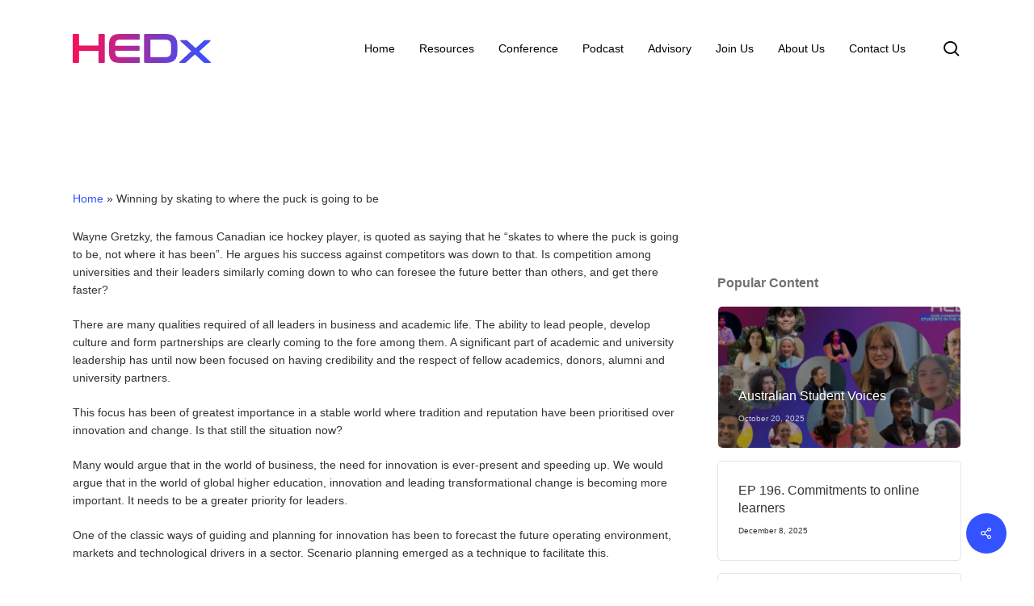

--- FILE ---
content_type: text/html; charset=UTF-8
request_url: https://hedx.com.au/winning-by-skating-to-where-the-puck-is-going-to-be/
body_size: 20892
content:
<!doctype html>
<html lang="en-AU" class="no-js">
<head>
	<meta charset="UTF-8">
	<meta name="viewport" content="width=device-width, initial-scale=1, maximum-scale=1, user-scalable=0" /><meta name='robots' content='index, follow, max-image-preview:large, max-snippet:-1, max-video-preview:-1' />

	<!-- This site is optimized with the Yoast SEO plugin v25.9 - https://yoast.com/wordpress/plugins/seo/ -->
	<title>Winning by skating to where the puck is going to be - HEDx</title>
	<meta name="description" content="Most of the impactful achievements by organisations can be likened to sustained journeys by communities of people that are thriving together. The Arizona State University (ASU) story over 20 years is very much one of everyone being aligned to a charter of making high quality higher education accessible to all, on the foundations of user-inspired research, in a setting that that serves real community purposes." />
	<link rel="canonical" href="https://hedx.com.au/winning-by-skating-to-where-the-puck-is-going-to-be/" />
	<meta property="og:locale" content="en_US" />
	<meta property="og:type" content="article" />
	<meta property="og:title" content="Winning by skating to where the puck is going to be - HEDx" />
	<meta property="og:description" content="Most of the impactful achievements by organisations can be likened to sustained journeys by communities of people that are thriving together. The Arizona State University (ASU) story over 20 years is very much one of everyone being aligned to a charter of making high quality higher education accessible to all, on the foundations of user-inspired research, in a setting that that serves real community purposes." />
	<meta property="og:url" content="https://hedx.com.au/winning-by-skating-to-where-the-puck-is-going-to-be/" />
	<meta property="og:site_name" content="HEDx" />
	<meta property="article:published_time" content="2022-08-17T01:12:03+00:00" />
	<meta property="og:image" content="https://hedx.com.au/wp-content/uploads/2022/08/CR-HEDx-puck-resize.jpg" />
	<meta property="og:image:width" content="620" />
	<meta property="og:image:height" content="330" />
	<meta property="og:image:type" content="image/jpeg" />
	<meta name="author" content="Hedx" />
	<meta name="twitter:card" content="summary_large_image" />
	<meta name="twitter:label1" content="Written by" />
	<meta name="twitter:data1" content="Hedx" />
	<meta name="twitter:label2" content="Est. reading time" />
	<meta name="twitter:data2" content="5 minutes" />
	<script type="application/ld+json" class="yoast-schema-graph">{"@context":"https://schema.org","@graph":[{"@type":"WebPage","@id":"https://hedx.com.au/winning-by-skating-to-where-the-puck-is-going-to-be/","url":"https://hedx.com.au/winning-by-skating-to-where-the-puck-is-going-to-be/","name":"Winning by skating to where the puck is going to be - HEDx","isPartOf":{"@id":"https://hedx.com.au/#website"},"primaryImageOfPage":{"@id":"https://hedx.com.au/winning-by-skating-to-where-the-puck-is-going-to-be/#primaryimage"},"image":{"@id":"https://hedx.com.au/winning-by-skating-to-where-the-puck-is-going-to-be/#primaryimage"},"thumbnailUrl":"https://hedx.com.au/wp-content/uploads/2022/08/CR-HEDx-puck-resize.jpg","datePublished":"2022-08-17T01:12:03+00:00","author":{"@id":"https://hedx.com.au/#/schema/person/ba0b5a99356749574a677844526177c5"},"description":"Most of the impactful achievements by organisations can be likened to sustained journeys by communities of people that are thriving together. The Arizona State University (ASU) story over 20 years is very much one of everyone being aligned to a charter of making high quality higher education accessible to all, on the foundations of user-inspired research, in a setting that that serves real community purposes.","breadcrumb":{"@id":"https://hedx.com.au/winning-by-skating-to-where-the-puck-is-going-to-be/#breadcrumb"},"inLanguage":"en-AU","potentialAction":[{"@type":"ReadAction","target":["https://hedx.com.au/winning-by-skating-to-where-the-puck-is-going-to-be/"]}]},{"@type":"ImageObject","inLanguage":"en-AU","@id":"https://hedx.com.au/winning-by-skating-to-where-the-puck-is-going-to-be/#primaryimage","url":"https://hedx.com.au/wp-content/uploads/2022/08/CR-HEDx-puck-resize.jpg","contentUrl":"https://hedx.com.au/wp-content/uploads/2022/08/CR-HEDx-puck-resize.jpg","width":620,"height":330},{"@type":"BreadcrumbList","@id":"https://hedx.com.au/winning-by-skating-to-where-the-puck-is-going-to-be/#breadcrumb","itemListElement":[{"@type":"ListItem","position":1,"name":"Home","item":"https://hedx.com.au/"},{"@type":"ListItem","position":2,"name":"Winning by skating to where the puck is going to be"}]},{"@type":"WebSite","@id":"https://hedx.com.au/#website","url":"https://hedx.com.au/","name":"HEDx","description":"Changing Higher Education for Good","potentialAction":[{"@type":"SearchAction","target":{"@type":"EntryPoint","urlTemplate":"https://hedx.com.au/?s={search_term_string}"},"query-input":{"@type":"PropertyValueSpecification","valueRequired":true,"valueName":"search_term_string"}}],"inLanguage":"en-AU"},{"@type":"Person","@id":"https://hedx.com.au/#/schema/person/ba0b5a99356749574a677844526177c5","name":"Hedx","sameAs":["http://hedx.com.au"],"url":"https://hedx.com.au/author/hedx/"}]}</script>
	<!-- / Yoast SEO plugin. -->


<link rel='dns-prefetch' href='//js.hs-scripts.com' />
<link rel='dns-prefetch' href='//www.googletagmanager.com' />
<link rel='dns-prefetch' href='//fonts.googleapis.com' />
<link rel="alternate" type="application/rss+xml" title="HEDx &raquo; Feed" href="https://hedx.com.au/feed/" />
<link rel="alternate" type="application/rss+xml" title="HEDx &raquo; Comments Feed" href="https://hedx.com.au/comments/feed/" />
<link rel="alternate" type="application/rss+xml" title="HEDx &raquo; Winning by skating to where the puck is going to be Comments Feed" href="https://hedx.com.au/winning-by-skating-to-where-the-puck-is-going-to-be/feed/" />
<link rel="alternate" title="oEmbed (JSON)" type="application/json+oembed" href="https://hedx.com.au/wp-json/oembed/1.0/embed?url=https%3A%2F%2Fhedx.com.au%2Fwinning-by-skating-to-where-the-puck-is-going-to-be%2F" />
<link rel="alternate" title="oEmbed (XML)" type="text/xml+oembed" href="https://hedx.com.au/wp-json/oembed/1.0/embed?url=https%3A%2F%2Fhedx.com.au%2Fwinning-by-skating-to-where-the-puck-is-going-to-be%2F&#038;format=xml" />
<style id='wp-img-auto-sizes-contain-inline-css' type='text/css'>
img:is([sizes=auto i],[sizes^="auto," i]){contain-intrinsic-size:3000px 1500px}
/*# sourceURL=wp-img-auto-sizes-contain-inline-css */
</style>
<style id='wp-emoji-styles-inline-css' type='text/css'>

	img.wp-smiley, img.emoji {
		display: inline !important;
		border: none !important;
		box-shadow: none !important;
		height: 1em !important;
		width: 1em !important;
		margin: 0 0.07em !important;
		vertical-align: -0.1em !important;
		background: none !important;
		padding: 0 !important;
	}
/*# sourceURL=wp-emoji-styles-inline-css */
</style>
<style id='wp-block-library-inline-css' type='text/css'>
:root{--wp-block-synced-color:#7a00df;--wp-block-synced-color--rgb:122,0,223;--wp-bound-block-color:var(--wp-block-synced-color);--wp-editor-canvas-background:#ddd;--wp-admin-theme-color:#007cba;--wp-admin-theme-color--rgb:0,124,186;--wp-admin-theme-color-darker-10:#006ba1;--wp-admin-theme-color-darker-10--rgb:0,107,160.5;--wp-admin-theme-color-darker-20:#005a87;--wp-admin-theme-color-darker-20--rgb:0,90,135;--wp-admin-border-width-focus:2px}@media (min-resolution:192dpi){:root{--wp-admin-border-width-focus:1.5px}}.wp-element-button{cursor:pointer}:root .has-very-light-gray-background-color{background-color:#eee}:root .has-very-dark-gray-background-color{background-color:#313131}:root .has-very-light-gray-color{color:#eee}:root .has-very-dark-gray-color{color:#313131}:root .has-vivid-green-cyan-to-vivid-cyan-blue-gradient-background{background:linear-gradient(135deg,#00d084,#0693e3)}:root .has-purple-crush-gradient-background{background:linear-gradient(135deg,#34e2e4,#4721fb 50%,#ab1dfe)}:root .has-hazy-dawn-gradient-background{background:linear-gradient(135deg,#faaca8,#dad0ec)}:root .has-subdued-olive-gradient-background{background:linear-gradient(135deg,#fafae1,#67a671)}:root .has-atomic-cream-gradient-background{background:linear-gradient(135deg,#fdd79a,#004a59)}:root .has-nightshade-gradient-background{background:linear-gradient(135deg,#330968,#31cdcf)}:root .has-midnight-gradient-background{background:linear-gradient(135deg,#020381,#2874fc)}:root{--wp--preset--font-size--normal:16px;--wp--preset--font-size--huge:42px}.has-regular-font-size{font-size:1em}.has-larger-font-size{font-size:2.625em}.has-normal-font-size{font-size:var(--wp--preset--font-size--normal)}.has-huge-font-size{font-size:var(--wp--preset--font-size--huge)}.has-text-align-center{text-align:center}.has-text-align-left{text-align:left}.has-text-align-right{text-align:right}.has-fit-text{white-space:nowrap!important}#end-resizable-editor-section{display:none}.aligncenter{clear:both}.items-justified-left{justify-content:flex-start}.items-justified-center{justify-content:center}.items-justified-right{justify-content:flex-end}.items-justified-space-between{justify-content:space-between}.screen-reader-text{border:0;clip-path:inset(50%);height:1px;margin:-1px;overflow:hidden;padding:0;position:absolute;width:1px;word-wrap:normal!important}.screen-reader-text:focus{background-color:#ddd;clip-path:none;color:#444;display:block;font-size:1em;height:auto;left:5px;line-height:normal;padding:15px 23px 14px;text-decoration:none;top:5px;width:auto;z-index:100000}html :where(.has-border-color){border-style:solid}html :where([style*=border-top-color]){border-top-style:solid}html :where([style*=border-right-color]){border-right-style:solid}html :where([style*=border-bottom-color]){border-bottom-style:solid}html :where([style*=border-left-color]){border-left-style:solid}html :where([style*=border-width]){border-style:solid}html :where([style*=border-top-width]){border-top-style:solid}html :where([style*=border-right-width]){border-right-style:solid}html :where([style*=border-bottom-width]){border-bottom-style:solid}html :where([style*=border-left-width]){border-left-style:solid}html :where(img[class*=wp-image-]){height:auto;max-width:100%}:where(figure){margin:0 0 1em}html :where(.is-position-sticky){--wp-admin--admin-bar--position-offset:var(--wp-admin--admin-bar--height,0px)}@media screen and (max-width:600px){html :where(.is-position-sticky){--wp-admin--admin-bar--position-offset:0px}}

/*# sourceURL=wp-block-library-inline-css */
</style><style id='wp-block-categories-inline-css' type='text/css'>
.wp-block-categories{box-sizing:border-box}.wp-block-categories.alignleft{margin-right:2em}.wp-block-categories.alignright{margin-left:2em}.wp-block-categories.wp-block-categories-dropdown.aligncenter{text-align:center}.wp-block-categories .wp-block-categories__label{display:block;width:100%}
/*# sourceURL=https://hedx.com.au/wp-includes/blocks/categories/style.min.css */
</style>
<style id='wp-block-group-inline-css' type='text/css'>
.wp-block-group{box-sizing:border-box}:where(.wp-block-group.wp-block-group-is-layout-constrained){position:relative}
/*# sourceURL=https://hedx.com.au/wp-includes/blocks/group/style.min.css */
</style>
<style id='wp-block-paragraph-inline-css' type='text/css'>
.is-small-text{font-size:.875em}.is-regular-text{font-size:1em}.is-large-text{font-size:2.25em}.is-larger-text{font-size:3em}.has-drop-cap:not(:focus):first-letter{float:left;font-size:8.4em;font-style:normal;font-weight:100;line-height:.68;margin:.05em .1em 0 0;text-transform:uppercase}body.rtl .has-drop-cap:not(:focus):first-letter{float:none;margin-left:.1em}p.has-drop-cap.has-background{overflow:hidden}:root :where(p.has-background){padding:1.25em 2.375em}:where(p.has-text-color:not(.has-link-color)) a{color:inherit}p.has-text-align-left[style*="writing-mode:vertical-lr"],p.has-text-align-right[style*="writing-mode:vertical-rl"]{rotate:180deg}
/*# sourceURL=https://hedx.com.au/wp-includes/blocks/paragraph/style.min.css */
</style>
<style id='wp-block-social-links-inline-css' type='text/css'>
.wp-block-social-links{background:none;box-sizing:border-box;margin-left:0;padding-left:0;padding-right:0;text-indent:0}.wp-block-social-links .wp-social-link a,.wp-block-social-links .wp-social-link a:hover{border-bottom:0;box-shadow:none;text-decoration:none}.wp-block-social-links .wp-social-link svg{height:1em;width:1em}.wp-block-social-links .wp-social-link span:not(.screen-reader-text){font-size:.65em;margin-left:.5em;margin-right:.5em}.wp-block-social-links.has-small-icon-size{font-size:16px}.wp-block-social-links,.wp-block-social-links.has-normal-icon-size{font-size:24px}.wp-block-social-links.has-large-icon-size{font-size:36px}.wp-block-social-links.has-huge-icon-size{font-size:48px}.wp-block-social-links.aligncenter{display:flex;justify-content:center}.wp-block-social-links.alignright{justify-content:flex-end}.wp-block-social-link{border-radius:9999px;display:block}@media not (prefers-reduced-motion){.wp-block-social-link{transition:transform .1s ease}}.wp-block-social-link{height:auto}.wp-block-social-link a{align-items:center;display:flex;line-height:0}.wp-block-social-link:hover{transform:scale(1.1)}.wp-block-social-links .wp-block-social-link.wp-social-link{display:inline-block;margin:0;padding:0}.wp-block-social-links .wp-block-social-link.wp-social-link .wp-block-social-link-anchor,.wp-block-social-links .wp-block-social-link.wp-social-link .wp-block-social-link-anchor svg,.wp-block-social-links .wp-block-social-link.wp-social-link .wp-block-social-link-anchor:active,.wp-block-social-links .wp-block-social-link.wp-social-link .wp-block-social-link-anchor:hover,.wp-block-social-links .wp-block-social-link.wp-social-link .wp-block-social-link-anchor:visited{color:currentColor;fill:currentColor}:where(.wp-block-social-links:not(.is-style-logos-only)) .wp-social-link{background-color:#f0f0f0;color:#444}:where(.wp-block-social-links:not(.is-style-logos-only)) .wp-social-link-amazon{background-color:#f90;color:#fff}:where(.wp-block-social-links:not(.is-style-logos-only)) .wp-social-link-bandcamp{background-color:#1ea0c3;color:#fff}:where(.wp-block-social-links:not(.is-style-logos-only)) .wp-social-link-behance{background-color:#0757fe;color:#fff}:where(.wp-block-social-links:not(.is-style-logos-only)) .wp-social-link-bluesky{background-color:#0a7aff;color:#fff}:where(.wp-block-social-links:not(.is-style-logos-only)) .wp-social-link-codepen{background-color:#1e1f26;color:#fff}:where(.wp-block-social-links:not(.is-style-logos-only)) .wp-social-link-deviantart{background-color:#02e49b;color:#fff}:where(.wp-block-social-links:not(.is-style-logos-only)) .wp-social-link-discord{background-color:#5865f2;color:#fff}:where(.wp-block-social-links:not(.is-style-logos-only)) .wp-social-link-dribbble{background-color:#e94c89;color:#fff}:where(.wp-block-social-links:not(.is-style-logos-only)) .wp-social-link-dropbox{background-color:#4280ff;color:#fff}:where(.wp-block-social-links:not(.is-style-logos-only)) .wp-social-link-etsy{background-color:#f45800;color:#fff}:where(.wp-block-social-links:not(.is-style-logos-only)) .wp-social-link-facebook{background-color:#0866ff;color:#fff}:where(.wp-block-social-links:not(.is-style-logos-only)) .wp-social-link-fivehundredpx{background-color:#000;color:#fff}:where(.wp-block-social-links:not(.is-style-logos-only)) .wp-social-link-flickr{background-color:#0461dd;color:#fff}:where(.wp-block-social-links:not(.is-style-logos-only)) .wp-social-link-foursquare{background-color:#e65678;color:#fff}:where(.wp-block-social-links:not(.is-style-logos-only)) .wp-social-link-github{background-color:#24292d;color:#fff}:where(.wp-block-social-links:not(.is-style-logos-only)) .wp-social-link-goodreads{background-color:#eceadd;color:#382110}:where(.wp-block-social-links:not(.is-style-logos-only)) .wp-social-link-google{background-color:#ea4434;color:#fff}:where(.wp-block-social-links:not(.is-style-logos-only)) .wp-social-link-gravatar{background-color:#1d4fc4;color:#fff}:where(.wp-block-social-links:not(.is-style-logos-only)) .wp-social-link-instagram{background-color:#f00075;color:#fff}:where(.wp-block-social-links:not(.is-style-logos-only)) .wp-social-link-lastfm{background-color:#e21b24;color:#fff}:where(.wp-block-social-links:not(.is-style-logos-only)) .wp-social-link-linkedin{background-color:#0d66c2;color:#fff}:where(.wp-block-social-links:not(.is-style-logos-only)) .wp-social-link-mastodon{background-color:#3288d4;color:#fff}:where(.wp-block-social-links:not(.is-style-logos-only)) .wp-social-link-medium{background-color:#000;color:#fff}:where(.wp-block-social-links:not(.is-style-logos-only)) .wp-social-link-meetup{background-color:#f6405f;color:#fff}:where(.wp-block-social-links:not(.is-style-logos-only)) .wp-social-link-patreon{background-color:#000;color:#fff}:where(.wp-block-social-links:not(.is-style-logos-only)) .wp-social-link-pinterest{background-color:#e60122;color:#fff}:where(.wp-block-social-links:not(.is-style-logos-only)) .wp-social-link-pocket{background-color:#ef4155;color:#fff}:where(.wp-block-social-links:not(.is-style-logos-only)) .wp-social-link-reddit{background-color:#ff4500;color:#fff}:where(.wp-block-social-links:not(.is-style-logos-only)) .wp-social-link-skype{background-color:#0478d7;color:#fff}:where(.wp-block-social-links:not(.is-style-logos-only)) .wp-social-link-snapchat{background-color:#fefc00;color:#fff;stroke:#000}:where(.wp-block-social-links:not(.is-style-logos-only)) .wp-social-link-soundcloud{background-color:#ff5600;color:#fff}:where(.wp-block-social-links:not(.is-style-logos-only)) .wp-social-link-spotify{background-color:#1bd760;color:#fff}:where(.wp-block-social-links:not(.is-style-logos-only)) .wp-social-link-telegram{background-color:#2aabee;color:#fff}:where(.wp-block-social-links:not(.is-style-logos-only)) .wp-social-link-threads{background-color:#000;color:#fff}:where(.wp-block-social-links:not(.is-style-logos-only)) .wp-social-link-tiktok{background-color:#000;color:#fff}:where(.wp-block-social-links:not(.is-style-logos-only)) .wp-social-link-tumblr{background-color:#011835;color:#fff}:where(.wp-block-social-links:not(.is-style-logos-only)) .wp-social-link-twitch{background-color:#6440a4;color:#fff}:where(.wp-block-social-links:not(.is-style-logos-only)) .wp-social-link-twitter{background-color:#1da1f2;color:#fff}:where(.wp-block-social-links:not(.is-style-logos-only)) .wp-social-link-vimeo{background-color:#1eb7ea;color:#fff}:where(.wp-block-social-links:not(.is-style-logos-only)) .wp-social-link-vk{background-color:#4680c2;color:#fff}:where(.wp-block-social-links:not(.is-style-logos-only)) .wp-social-link-wordpress{background-color:#3499cd;color:#fff}:where(.wp-block-social-links:not(.is-style-logos-only)) .wp-social-link-whatsapp{background-color:#25d366;color:#fff}:where(.wp-block-social-links:not(.is-style-logos-only)) .wp-social-link-x{background-color:#000;color:#fff}:where(.wp-block-social-links:not(.is-style-logos-only)) .wp-social-link-yelp{background-color:#d32422;color:#fff}:where(.wp-block-social-links:not(.is-style-logos-only)) .wp-social-link-youtube{background-color:red;color:#fff}:where(.wp-block-social-links.is-style-logos-only) .wp-social-link{background:none}:where(.wp-block-social-links.is-style-logos-only) .wp-social-link svg{height:1.25em;width:1.25em}:where(.wp-block-social-links.is-style-logos-only) .wp-social-link-amazon{color:#f90}:where(.wp-block-social-links.is-style-logos-only) .wp-social-link-bandcamp{color:#1ea0c3}:where(.wp-block-social-links.is-style-logos-only) .wp-social-link-behance{color:#0757fe}:where(.wp-block-social-links.is-style-logos-only) .wp-social-link-bluesky{color:#0a7aff}:where(.wp-block-social-links.is-style-logos-only) .wp-social-link-codepen{color:#1e1f26}:where(.wp-block-social-links.is-style-logos-only) .wp-social-link-deviantart{color:#02e49b}:where(.wp-block-social-links.is-style-logos-only) .wp-social-link-discord{color:#5865f2}:where(.wp-block-social-links.is-style-logos-only) .wp-social-link-dribbble{color:#e94c89}:where(.wp-block-social-links.is-style-logos-only) .wp-social-link-dropbox{color:#4280ff}:where(.wp-block-social-links.is-style-logos-only) .wp-social-link-etsy{color:#f45800}:where(.wp-block-social-links.is-style-logos-only) .wp-social-link-facebook{color:#0866ff}:where(.wp-block-social-links.is-style-logos-only) .wp-social-link-fivehundredpx{color:#000}:where(.wp-block-social-links.is-style-logos-only) .wp-social-link-flickr{color:#0461dd}:where(.wp-block-social-links.is-style-logos-only) .wp-social-link-foursquare{color:#e65678}:where(.wp-block-social-links.is-style-logos-only) .wp-social-link-github{color:#24292d}:where(.wp-block-social-links.is-style-logos-only) .wp-social-link-goodreads{color:#382110}:where(.wp-block-social-links.is-style-logos-only) .wp-social-link-google{color:#ea4434}:where(.wp-block-social-links.is-style-logos-only) .wp-social-link-gravatar{color:#1d4fc4}:where(.wp-block-social-links.is-style-logos-only) .wp-social-link-instagram{color:#f00075}:where(.wp-block-social-links.is-style-logos-only) .wp-social-link-lastfm{color:#e21b24}:where(.wp-block-social-links.is-style-logos-only) .wp-social-link-linkedin{color:#0d66c2}:where(.wp-block-social-links.is-style-logos-only) .wp-social-link-mastodon{color:#3288d4}:where(.wp-block-social-links.is-style-logos-only) .wp-social-link-medium{color:#000}:where(.wp-block-social-links.is-style-logos-only) .wp-social-link-meetup{color:#f6405f}:where(.wp-block-social-links.is-style-logos-only) .wp-social-link-patreon{color:#000}:where(.wp-block-social-links.is-style-logos-only) .wp-social-link-pinterest{color:#e60122}:where(.wp-block-social-links.is-style-logos-only) .wp-social-link-pocket{color:#ef4155}:where(.wp-block-social-links.is-style-logos-only) .wp-social-link-reddit{color:#ff4500}:where(.wp-block-social-links.is-style-logos-only) .wp-social-link-skype{color:#0478d7}:where(.wp-block-social-links.is-style-logos-only) .wp-social-link-snapchat{color:#fff;stroke:#000}:where(.wp-block-social-links.is-style-logos-only) .wp-social-link-soundcloud{color:#ff5600}:where(.wp-block-social-links.is-style-logos-only) .wp-social-link-spotify{color:#1bd760}:where(.wp-block-social-links.is-style-logos-only) .wp-social-link-telegram{color:#2aabee}:where(.wp-block-social-links.is-style-logos-only) .wp-social-link-threads{color:#000}:where(.wp-block-social-links.is-style-logos-only) .wp-social-link-tiktok{color:#000}:where(.wp-block-social-links.is-style-logos-only) .wp-social-link-tumblr{color:#011835}:where(.wp-block-social-links.is-style-logos-only) .wp-social-link-twitch{color:#6440a4}:where(.wp-block-social-links.is-style-logos-only) .wp-social-link-twitter{color:#1da1f2}:where(.wp-block-social-links.is-style-logos-only) .wp-social-link-vimeo{color:#1eb7ea}:where(.wp-block-social-links.is-style-logos-only) .wp-social-link-vk{color:#4680c2}:where(.wp-block-social-links.is-style-logos-only) .wp-social-link-whatsapp{color:#25d366}:where(.wp-block-social-links.is-style-logos-only) .wp-social-link-wordpress{color:#3499cd}:where(.wp-block-social-links.is-style-logos-only) .wp-social-link-x{color:#000}:where(.wp-block-social-links.is-style-logos-only) .wp-social-link-yelp{color:#d32422}:where(.wp-block-social-links.is-style-logos-only) .wp-social-link-youtube{color:red}.wp-block-social-links.is-style-pill-shape .wp-social-link{width:auto}:root :where(.wp-block-social-links .wp-social-link a){padding:.25em}:root :where(.wp-block-social-links.is-style-logos-only .wp-social-link a){padding:0}:root :where(.wp-block-social-links.is-style-pill-shape .wp-social-link a){padding-left:.6666666667em;padding-right:.6666666667em}.wp-block-social-links:not(.has-icon-color):not(.has-icon-background-color) .wp-social-link-snapchat .wp-block-social-link-label{color:#000}
/*# sourceURL=https://hedx.com.au/wp-includes/blocks/social-links/style.min.css */
</style>
<style id='global-styles-inline-css' type='text/css'>
:root{--wp--preset--aspect-ratio--square: 1;--wp--preset--aspect-ratio--4-3: 4/3;--wp--preset--aspect-ratio--3-4: 3/4;--wp--preset--aspect-ratio--3-2: 3/2;--wp--preset--aspect-ratio--2-3: 2/3;--wp--preset--aspect-ratio--16-9: 16/9;--wp--preset--aspect-ratio--9-16: 9/16;--wp--preset--color--black: #000000;--wp--preset--color--cyan-bluish-gray: #abb8c3;--wp--preset--color--white: #ffffff;--wp--preset--color--pale-pink: #f78da7;--wp--preset--color--vivid-red: #cf2e2e;--wp--preset--color--luminous-vivid-orange: #ff6900;--wp--preset--color--luminous-vivid-amber: #fcb900;--wp--preset--color--light-green-cyan: #7bdcb5;--wp--preset--color--vivid-green-cyan: #00d084;--wp--preset--color--pale-cyan-blue: #8ed1fc;--wp--preset--color--vivid-cyan-blue: #0693e3;--wp--preset--color--vivid-purple: #9b51e0;--wp--preset--gradient--vivid-cyan-blue-to-vivid-purple: linear-gradient(135deg,rgb(6,147,227) 0%,rgb(155,81,224) 100%);--wp--preset--gradient--light-green-cyan-to-vivid-green-cyan: linear-gradient(135deg,rgb(122,220,180) 0%,rgb(0,208,130) 100%);--wp--preset--gradient--luminous-vivid-amber-to-luminous-vivid-orange: linear-gradient(135deg,rgb(252,185,0) 0%,rgb(255,105,0) 100%);--wp--preset--gradient--luminous-vivid-orange-to-vivid-red: linear-gradient(135deg,rgb(255,105,0) 0%,rgb(207,46,46) 100%);--wp--preset--gradient--very-light-gray-to-cyan-bluish-gray: linear-gradient(135deg,rgb(238,238,238) 0%,rgb(169,184,195) 100%);--wp--preset--gradient--cool-to-warm-spectrum: linear-gradient(135deg,rgb(74,234,220) 0%,rgb(151,120,209) 20%,rgb(207,42,186) 40%,rgb(238,44,130) 60%,rgb(251,105,98) 80%,rgb(254,248,76) 100%);--wp--preset--gradient--blush-light-purple: linear-gradient(135deg,rgb(255,206,236) 0%,rgb(152,150,240) 100%);--wp--preset--gradient--blush-bordeaux: linear-gradient(135deg,rgb(254,205,165) 0%,rgb(254,45,45) 50%,rgb(107,0,62) 100%);--wp--preset--gradient--luminous-dusk: linear-gradient(135deg,rgb(255,203,112) 0%,rgb(199,81,192) 50%,rgb(65,88,208) 100%);--wp--preset--gradient--pale-ocean: linear-gradient(135deg,rgb(255,245,203) 0%,rgb(182,227,212) 50%,rgb(51,167,181) 100%);--wp--preset--gradient--electric-grass: linear-gradient(135deg,rgb(202,248,128) 0%,rgb(113,206,126) 100%);--wp--preset--gradient--midnight: linear-gradient(135deg,rgb(2,3,129) 0%,rgb(40,116,252) 100%);--wp--preset--font-size--small: 13px;--wp--preset--font-size--medium: 20px;--wp--preset--font-size--large: 36px;--wp--preset--font-size--x-large: 42px;--wp--preset--spacing--20: 0.44rem;--wp--preset--spacing--30: 0.67rem;--wp--preset--spacing--40: 1rem;--wp--preset--spacing--50: 1.5rem;--wp--preset--spacing--60: 2.25rem;--wp--preset--spacing--70: 3.38rem;--wp--preset--spacing--80: 5.06rem;--wp--preset--shadow--natural: 6px 6px 9px rgba(0, 0, 0, 0.2);--wp--preset--shadow--deep: 12px 12px 50px rgba(0, 0, 0, 0.4);--wp--preset--shadow--sharp: 6px 6px 0px rgba(0, 0, 0, 0.2);--wp--preset--shadow--outlined: 6px 6px 0px -3px rgb(255, 255, 255), 6px 6px rgb(0, 0, 0);--wp--preset--shadow--crisp: 6px 6px 0px rgb(0, 0, 0);}:root { --wp--style--global--content-size: 1300px;--wp--style--global--wide-size: 1300px; }:where(body) { margin: 0; }.wp-site-blocks > .alignleft { float: left; margin-right: 2em; }.wp-site-blocks > .alignright { float: right; margin-left: 2em; }.wp-site-blocks > .aligncenter { justify-content: center; margin-left: auto; margin-right: auto; }:where(.is-layout-flex){gap: 0.5em;}:where(.is-layout-grid){gap: 0.5em;}.is-layout-flow > .alignleft{float: left;margin-inline-start: 0;margin-inline-end: 2em;}.is-layout-flow > .alignright{float: right;margin-inline-start: 2em;margin-inline-end: 0;}.is-layout-flow > .aligncenter{margin-left: auto !important;margin-right: auto !important;}.is-layout-constrained > .alignleft{float: left;margin-inline-start: 0;margin-inline-end: 2em;}.is-layout-constrained > .alignright{float: right;margin-inline-start: 2em;margin-inline-end: 0;}.is-layout-constrained > .aligncenter{margin-left: auto !important;margin-right: auto !important;}.is-layout-constrained > :where(:not(.alignleft):not(.alignright):not(.alignfull)){max-width: var(--wp--style--global--content-size);margin-left: auto !important;margin-right: auto !important;}.is-layout-constrained > .alignwide{max-width: var(--wp--style--global--wide-size);}body .is-layout-flex{display: flex;}.is-layout-flex{flex-wrap: wrap;align-items: center;}.is-layout-flex > :is(*, div){margin: 0;}body .is-layout-grid{display: grid;}.is-layout-grid > :is(*, div){margin: 0;}body{padding-top: 0px;padding-right: 0px;padding-bottom: 0px;padding-left: 0px;}:root :where(.wp-element-button, .wp-block-button__link){background-color: #32373c;border-width: 0;color: #fff;font-family: inherit;font-size: inherit;font-style: inherit;font-weight: inherit;letter-spacing: inherit;line-height: inherit;padding-top: calc(0.667em + 2px);padding-right: calc(1.333em + 2px);padding-bottom: calc(0.667em + 2px);padding-left: calc(1.333em + 2px);text-decoration: none;text-transform: inherit;}.has-black-color{color: var(--wp--preset--color--black) !important;}.has-cyan-bluish-gray-color{color: var(--wp--preset--color--cyan-bluish-gray) !important;}.has-white-color{color: var(--wp--preset--color--white) !important;}.has-pale-pink-color{color: var(--wp--preset--color--pale-pink) !important;}.has-vivid-red-color{color: var(--wp--preset--color--vivid-red) !important;}.has-luminous-vivid-orange-color{color: var(--wp--preset--color--luminous-vivid-orange) !important;}.has-luminous-vivid-amber-color{color: var(--wp--preset--color--luminous-vivid-amber) !important;}.has-light-green-cyan-color{color: var(--wp--preset--color--light-green-cyan) !important;}.has-vivid-green-cyan-color{color: var(--wp--preset--color--vivid-green-cyan) !important;}.has-pale-cyan-blue-color{color: var(--wp--preset--color--pale-cyan-blue) !important;}.has-vivid-cyan-blue-color{color: var(--wp--preset--color--vivid-cyan-blue) !important;}.has-vivid-purple-color{color: var(--wp--preset--color--vivid-purple) !important;}.has-black-background-color{background-color: var(--wp--preset--color--black) !important;}.has-cyan-bluish-gray-background-color{background-color: var(--wp--preset--color--cyan-bluish-gray) !important;}.has-white-background-color{background-color: var(--wp--preset--color--white) !important;}.has-pale-pink-background-color{background-color: var(--wp--preset--color--pale-pink) !important;}.has-vivid-red-background-color{background-color: var(--wp--preset--color--vivid-red) !important;}.has-luminous-vivid-orange-background-color{background-color: var(--wp--preset--color--luminous-vivid-orange) !important;}.has-luminous-vivid-amber-background-color{background-color: var(--wp--preset--color--luminous-vivid-amber) !important;}.has-light-green-cyan-background-color{background-color: var(--wp--preset--color--light-green-cyan) !important;}.has-vivid-green-cyan-background-color{background-color: var(--wp--preset--color--vivid-green-cyan) !important;}.has-pale-cyan-blue-background-color{background-color: var(--wp--preset--color--pale-cyan-blue) !important;}.has-vivid-cyan-blue-background-color{background-color: var(--wp--preset--color--vivid-cyan-blue) !important;}.has-vivid-purple-background-color{background-color: var(--wp--preset--color--vivid-purple) !important;}.has-black-border-color{border-color: var(--wp--preset--color--black) !important;}.has-cyan-bluish-gray-border-color{border-color: var(--wp--preset--color--cyan-bluish-gray) !important;}.has-white-border-color{border-color: var(--wp--preset--color--white) !important;}.has-pale-pink-border-color{border-color: var(--wp--preset--color--pale-pink) !important;}.has-vivid-red-border-color{border-color: var(--wp--preset--color--vivid-red) !important;}.has-luminous-vivid-orange-border-color{border-color: var(--wp--preset--color--luminous-vivid-orange) !important;}.has-luminous-vivid-amber-border-color{border-color: var(--wp--preset--color--luminous-vivid-amber) !important;}.has-light-green-cyan-border-color{border-color: var(--wp--preset--color--light-green-cyan) !important;}.has-vivid-green-cyan-border-color{border-color: var(--wp--preset--color--vivid-green-cyan) !important;}.has-pale-cyan-blue-border-color{border-color: var(--wp--preset--color--pale-cyan-blue) !important;}.has-vivid-cyan-blue-border-color{border-color: var(--wp--preset--color--vivid-cyan-blue) !important;}.has-vivid-purple-border-color{border-color: var(--wp--preset--color--vivid-purple) !important;}.has-vivid-cyan-blue-to-vivid-purple-gradient-background{background: var(--wp--preset--gradient--vivid-cyan-blue-to-vivid-purple) !important;}.has-light-green-cyan-to-vivid-green-cyan-gradient-background{background: var(--wp--preset--gradient--light-green-cyan-to-vivid-green-cyan) !important;}.has-luminous-vivid-amber-to-luminous-vivid-orange-gradient-background{background: var(--wp--preset--gradient--luminous-vivid-amber-to-luminous-vivid-orange) !important;}.has-luminous-vivid-orange-to-vivid-red-gradient-background{background: var(--wp--preset--gradient--luminous-vivid-orange-to-vivid-red) !important;}.has-very-light-gray-to-cyan-bluish-gray-gradient-background{background: var(--wp--preset--gradient--very-light-gray-to-cyan-bluish-gray) !important;}.has-cool-to-warm-spectrum-gradient-background{background: var(--wp--preset--gradient--cool-to-warm-spectrum) !important;}.has-blush-light-purple-gradient-background{background: var(--wp--preset--gradient--blush-light-purple) !important;}.has-blush-bordeaux-gradient-background{background: var(--wp--preset--gradient--blush-bordeaux) !important;}.has-luminous-dusk-gradient-background{background: var(--wp--preset--gradient--luminous-dusk) !important;}.has-pale-ocean-gradient-background{background: var(--wp--preset--gradient--pale-ocean) !important;}.has-electric-grass-gradient-background{background: var(--wp--preset--gradient--electric-grass) !important;}.has-midnight-gradient-background{background: var(--wp--preset--gradient--midnight) !important;}.has-small-font-size{font-size: var(--wp--preset--font-size--small) !important;}.has-medium-font-size{font-size: var(--wp--preset--font-size--medium) !important;}.has-large-font-size{font-size: var(--wp--preset--font-size--large) !important;}.has-x-large-font-size{font-size: var(--wp--preset--font-size--x-large) !important;}
/*# sourceURL=global-styles-inline-css */
</style>

<link rel='stylesheet' id='salient-social-css' href='https://hedx.com.au/wp-content/plugins/salient-social/css/style.css?ver=1.2.5' type='text/css' media='all' />
<style id='salient-social-inline-css' type='text/css'>

  .sharing-default-minimal .nectar-love.loved,
  body .nectar-social[data-color-override="override"].fixed > a:before, 
  body .nectar-social[data-color-override="override"].fixed .nectar-social-inner a,
  .sharing-default-minimal .nectar-social[data-color-override="override"] .nectar-social-inner a:hover,
  .nectar-social.vertical[data-color-override="override"] .nectar-social-inner a:hover {
    background-color: #3452ff;
  }
  .nectar-social.hover .nectar-love.loved,
  .nectar-social.hover > .nectar-love-button a:hover,
  .nectar-social[data-color-override="override"].hover > div a:hover,
  #single-below-header .nectar-social[data-color-override="override"].hover > div a:hover,
  .nectar-social[data-color-override="override"].hover .share-btn:hover,
  .sharing-default-minimal .nectar-social[data-color-override="override"] .nectar-social-inner a {
    border-color: #3452ff;
  }
  #single-below-header .nectar-social.hover .nectar-love.loved i,
  #single-below-header .nectar-social.hover[data-color-override="override"] a:hover,
  #single-below-header .nectar-social.hover[data-color-override="override"] a:hover i,
  #single-below-header .nectar-social.hover .nectar-love-button a:hover i,
  .nectar-love:hover i,
  .hover .nectar-love:hover .total_loves,
  .nectar-love.loved i,
  .nectar-social.hover .nectar-love.loved .total_loves,
  .nectar-social.hover .share-btn:hover, 
  .nectar-social[data-color-override="override"].hover .nectar-social-inner a:hover,
  .nectar-social[data-color-override="override"].hover > div:hover span,
  .sharing-default-minimal .nectar-social[data-color-override="override"] .nectar-social-inner a:not(:hover) i,
  .sharing-default-minimal .nectar-social[data-color-override="override"] .nectar-social-inner a:not(:hover) {
    color: #3452ff;
  }
/*# sourceURL=salient-social-inline-css */
</style>
<link rel='stylesheet' id='font-awesome-css' href='https://hedx.com.au/wp-content/themes/salient/css/font-awesome-legacy.min.css?ver=4.7.1' type='text/css' media='all' />
<link rel='stylesheet' id='salient-grid-system-css' href='https://hedx.com.au/wp-content/themes/salient/css/build/grid-system.css?ver=17.3.0' type='text/css' media='all' />
<link rel='stylesheet' id='main-styles-css' href='https://hedx.com.au/wp-content/themes/salient/css/build/style.css?ver=17.3.0' type='text/css' media='all' />
<style id='main-styles-inline-css' type='text/css'>
html:not(.page-trans-loaded) { background-color: #ffffff; }
/*# sourceURL=main-styles-inline-css */
</style>
<link rel='stylesheet' id='nectar-single-styles-css' href='https://hedx.com.au/wp-content/themes/salient/css/build/single.css?ver=17.3.0' type='text/css' media='all' />
<link rel='stylesheet' id='nectar-element-recent-posts-css' href='https://hedx.com.au/wp-content/themes/salient/css/build/elements/element-recent-posts.css?ver=17.3.0' type='text/css' media='all' />
<link rel='stylesheet' id='nectar_default_font_open_sans-css' href='https://fonts.googleapis.com/css?family=Open+Sans%3A300%2C400%2C600%2C700&#038;subset=latin%2Clatin-ext' type='text/css' media='all' />
<link rel='stylesheet' id='responsive-css' href='https://hedx.com.au/wp-content/themes/salient/css/build/responsive.css?ver=17.3.0' type='text/css' media='all' />
<link rel='stylesheet' id='skin-material-css' href='https://hedx.com.au/wp-content/themes/salient/css/build/skin-material.css?ver=17.3.0' type='text/css' media='all' />
<link rel='stylesheet' id='salient-wp-menu-dynamic-css' href='https://hedx.com.au/wp-content/uploads/salient/menu-dynamic.css?ver=97593' type='text/css' media='all' />
<link rel='stylesheet' id='nectar-widget-posts-css' href='https://hedx.com.au/wp-content/themes/salient/css/build/elements/widget-nectar-posts.css?ver=17.3.0' type='text/css' media='all' />
<link rel='stylesheet' id='js_composer_front-css' href='https://hedx.com.au/wp-content/themes/salient/css/build/plugins/js_composer.css?ver=17.3.0' type='text/css' media='all' />
<link rel='stylesheet' id='dynamic-css-css' href='https://hedx.com.au/wp-content/themes/salient/css/salient-dynamic-styles.css?ver=26302' type='text/css' media='all' />
<style id='dynamic-css-inline-css' type='text/css'>
@media only screen and (min-width:1000px){body #ajax-content-wrap.no-scroll{min-height:calc(100vh - 120px);height:calc(100vh - 120px)!important;}}@media only screen and (min-width:1000px){#page-header-wrap.fullscreen-header,#page-header-wrap.fullscreen-header #page-header-bg,html:not(.nectar-box-roll-loaded) .nectar-box-roll > #page-header-bg.fullscreen-header,.nectar_fullscreen_zoom_recent_projects,#nectar_fullscreen_rows:not(.afterLoaded) > div{height:calc(100vh - 119px);}.wpb_row.vc_row-o-full-height.top-level,.wpb_row.vc_row-o-full-height.top-level > .col.span_12{min-height:calc(100vh - 119px);}html:not(.nectar-box-roll-loaded) .nectar-box-roll > #page-header-bg.fullscreen-header{top:120px;}.nectar-slider-wrap[data-fullscreen="true"]:not(.loaded),.nectar-slider-wrap[data-fullscreen="true"]:not(.loaded) .swiper-container{height:calc(100vh - 118px)!important;}.admin-bar .nectar-slider-wrap[data-fullscreen="true"]:not(.loaded),.admin-bar .nectar-slider-wrap[data-fullscreen="true"]:not(.loaded) .swiper-container{height:calc(100vh - 118px - 32px)!important;}}.admin-bar[class*="page-template-template-no-header"] .wpb_row.vc_row-o-full-height.top-level,.admin-bar[class*="page-template-template-no-header"] .wpb_row.vc_row-o-full-height.top-level > .col.span_12{min-height:calc(100vh - 32px);}body[class*="page-template-template-no-header"] .wpb_row.vc_row-o-full-height.top-level,body[class*="page-template-template-no-header"] .wpb_row.vc_row-o-full-height.top-level > .col.span_12{min-height:100vh;}@media only screen and (max-width:999px){.using-mobile-browser #nectar_fullscreen_rows:not(.afterLoaded):not([data-mobile-disable="on"]) > div{height:calc(100vh - 100px);}.using-mobile-browser .wpb_row.vc_row-o-full-height.top-level,.using-mobile-browser .wpb_row.vc_row-o-full-height.top-level > .col.span_12,[data-permanent-transparent="1"].using-mobile-browser .wpb_row.vc_row-o-full-height.top-level,[data-permanent-transparent="1"].using-mobile-browser .wpb_row.vc_row-o-full-height.top-level > .col.span_12{min-height:calc(100vh - 100px);}html:not(.nectar-box-roll-loaded) .nectar-box-roll > #page-header-bg.fullscreen-header,.nectar_fullscreen_zoom_recent_projects,.nectar-slider-wrap[data-fullscreen="true"]:not(.loaded),.nectar-slider-wrap[data-fullscreen="true"]:not(.loaded) .swiper-container,#nectar_fullscreen_rows:not(.afterLoaded):not([data-mobile-disable="on"]) > div{height:calc(100vh - 47px);}.wpb_row.vc_row-o-full-height.top-level,.wpb_row.vc_row-o-full-height.top-level > .col.span_12{min-height:calc(100vh - 47px);}body[data-transparent-header="false"] #ajax-content-wrap.no-scroll{min-height:calc(100vh - 47px);height:calc(100vh - 47px);}}.nectar-cta.hover_color_ff1053 .link_wrap:hover{background-color:#ff1053!important;}@media only screen and (max-width:999px){.nectar-cta.display_tablet_inherit{display:inherit;}}@media only screen and (max-width:690px){.nectar-cta.display_phone_inherit{display:inherit;}}.screen-reader-text,.nectar-skip-to-content:not(:focus){border:0;clip:rect(1px,1px,1px,1px);clip-path:inset(50%);height:1px;margin:-1px;overflow:hidden;padding:0;position:absolute!important;width:1px;word-wrap:normal!important;}.row .col img:not([srcset]){width:auto;}.row .col img.img-with-animation.nectar-lazy:not([srcset]){width:100%;}
.blog-recent[data-style*="classic_enhanced"] .article-content-wrap {
    padding: 7%;
    position: relative;
    z-index: 100;
    background-color: #fff;
}

body .blog-recent[data-style="classic_enhanced_alt"] .inner-wrap .article-content-wrap {
    padding: 55% 20% 5% 5%;
}

.widget ul.nectar_widget[class*="nectar_blog_posts_"] > li .post-date {
    font-size: 10px !important;
}

.material .widget .nectar_widget[class*="nectar_blog_posts_"] > li .post-title {
    font-size: 16px!important;
}

.nectar-recent-posts-single_featured.multiple_featured .controls li .title{
    font-family: Helvetica, sans-serif;
    font-size: 16px!important;
    line-height: 22px;
}
body h3, .row .col h3 {
    font-size: 14px;
    line-height: 18px;
    font-style: bold; 
}
.blog-recent[data-style="classic_enhanced_alt"] .inner-wrap:before {
    background-color: rgba(0,0,0,0.25);
    border-radius: 4px;
}

.single-post div#page-header-wrap {
    display: none !important;
}
/*# sourceURL=dynamic-css-inline-css */
</style>
<script type="text/javascript" src="https://hedx.com.au/wp-includes/js/jquery/jquery.min.js?ver=3.7.1" id="jquery-core-js"></script>
<script type="text/javascript" src="https://hedx.com.au/wp-includes/js/jquery/jquery-migrate.min.js?ver=3.4.1" id="jquery-migrate-js"></script>

<!-- Google tag (gtag.js) snippet added by Site Kit -->
<!-- Google Analytics snippet added by Site Kit -->
<script type="text/javascript" src="https://www.googletagmanager.com/gtag/js?id=GT-MQJR2XX" id="google_gtagjs-js" async></script>
<script type="text/javascript" id="google_gtagjs-js-after">
/* <![CDATA[ */
window.dataLayer = window.dataLayer || [];function gtag(){dataLayer.push(arguments);}
gtag("set","linker",{"domains":["hedx.com.au"]});
gtag("js", new Date());
gtag("set", "developer_id.dZTNiMT", true);
gtag("config", "GT-MQJR2XX");
//# sourceURL=google_gtagjs-js-after
/* ]]> */
</script>
<script></script><link rel="https://api.w.org/" href="https://hedx.com.au/wp-json/" /><link rel="alternate" title="JSON" type="application/json" href="https://hedx.com.au/wp-json/wp/v2/posts/20865" /><link rel="EditURI" type="application/rsd+xml" title="RSD" href="https://hedx.com.au/xmlrpc.php?rsd" />
<meta name="generator" content="WordPress 6.9" />
<link rel='shortlink' href='https://hedx.com.au/?p=20865' />
<meta name="generator" content="Site Kit by Google 1.161.0" />			<!-- DO NOT COPY THIS SNIPPET! Start of Page Analytics Tracking for HubSpot WordPress plugin v11.3.21-->
			<script class="hsq-set-content-id" data-content-id="blog-post">
				var _hsq = _hsq || [];
				_hsq.push(["setContentType", "blog-post"]);
			</script>
			<!-- DO NOT COPY THIS SNIPPET! End of Page Analytics Tracking for HubSpot WordPress plugin -->
			<script type="text/javascript"> var root = document.getElementsByTagName( "html" )[0]; root.setAttribute( "class", "js" ); </script><!-- Global site tag (gtag.js) - Google Analytics -->
<script async src="https://www.googletagmanager.com/gtag/js?id=UA-36794005-4"></script>
<script>
  window.dataLayer = window.dataLayer || [];
  function gtag(){dataLayer.push(arguments);}
  gtag('js', new Date());

  gtag('config', 'UA-36794005-4');
</script>
<meta name="generator" content="Powered by WPBakery Page Builder - drag and drop page builder for WordPress."/>
		<style type="text/css" id="wp-custom-css">
			.blog-recent h3.title{
	 font-weight: 700 !important;
	font-size: 1.35em
}
.related-post-wrap h3.related-title:not(.nectar-blog-single-section-title){
	font-size: 1.85em;
	font-weight: 700;
	margin-bottom: 40px;
}
.related-post-wrap .related-posts img{
    width: 100%;
    aspect-ratio: 4/3;
    object-fit: cover;
    object-position: center;
}
#footer-outer .wp-block-social-links .wp-social-link svg{
	height: 2em;
	width: 2em;
}
.before-footer h3{font-size: 1.75em !important; font-weight: 700 !important}
#block-7 p, #block-17 p, #block-11 p, #block-12 p{font-size: 1.35em !important; font-weight: 700 !important;}
#footer-outer .wp-block-social-links .wp-social-link svg{
	height: 2em;
	width: 2em;
}		</style>
		<noscript><style> .wpb_animate_when_almost_visible { opacity: 1; }</style></noscript><link data-pagespeed-no-defer data-nowprocket data-wpacu-skip data-no-optimize data-noptimize rel='stylesheet' id='main-styles-non-critical-css' href='https://hedx.com.au/wp-content/themes/salient/css/build/style-non-critical.css?ver=17.3.0' type='text/css' media='all' />
<link data-pagespeed-no-defer data-nowprocket data-wpacu-skip data-no-optimize data-noptimize rel='stylesheet' id='magnific-css' href='https://hedx.com.au/wp-content/themes/salient/css/build/plugins/magnific.css?ver=8.6.0' type='text/css' media='all' />
<link data-pagespeed-no-defer data-nowprocket data-wpacu-skip data-no-optimize data-noptimize rel='stylesheet' id='nectar-ocm-core-css' href='https://hedx.com.au/wp-content/themes/salient/css/build/off-canvas/core.css?ver=17.3.0' type='text/css' media='all' />
<link data-pagespeed-no-defer data-nowprocket data-wpacu-skip data-no-optimize data-noptimize rel='stylesheet' id='nectar-ocm-slide-out-right-material-css' href='https://hedx.com.au/wp-content/themes/salient/css/build/off-canvas/slide-out-right-material.css?ver=17.3.0' type='text/css' media='all' />
<link data-pagespeed-no-defer data-nowprocket data-wpacu-skip data-no-optimize data-noptimize rel='stylesheet' id='nectar-ocm-slide-out-right-hover-css' href='https://hedx.com.au/wp-content/themes/salient/css/build/off-canvas/slide-out-right-hover.css?ver=17.3.0' type='text/css' media='all' />
</head><body class="wp-singular post-template-default single single-post postid-20865 single-format-audio wp-theme-salient material wpb-js-composer js-comp-ver-8.4.1 vc_responsive" data-footer-reveal="1" data-footer-reveal-shadow="none" data-header-format="default" data-body-border="off" data-boxed-style="" data-header-breakpoint="1000" data-dropdown-style="minimal" data-cae="easeOutQuart" data-cad="700" data-megamenu-width="full-width" data-aie="zoom-out" data-ls="magnific" data-apte="standard" data-hhun="0" data-fancy-form-rcs="default" data-form-style="minimal" data-form-submit="regular" data-is="minimal" data-button-style="slightly_rounded_shadow" data-user-account-button="false" data-flex-cols="true" data-col-gap="default" data-header-inherit-rc="false" data-header-search="true" data-animated-anchors="true" data-ajax-transitions="true" data-full-width-header="false" data-slide-out-widget-area="true" data-slide-out-widget-area-style="slide-out-from-right" data-user-set-ocm="off" data-loading-animation="none" data-bg-header="true" data-responsive="1" data-ext-responsive="true" data-ext-padding="90" data-header-resize="1" data-header-color="custom" data-transparent-header="false" data-cart="false" data-remove-m-parallax="" data-remove-m-video-bgs="" data-m-animate="0" data-force-header-trans-color="light" data-smooth-scrolling="0" data-permanent-transparent="false" >
	
	<script type="text/javascript">
	 (function(window, document) {

		document.documentElement.classList.remove("no-js");

		if(navigator.userAgent.match(/(Android|iPod|iPhone|iPad|BlackBerry|IEMobile|Opera Mini)/)) {
			document.body.className += " using-mobile-browser mobile ";
		}
		if(navigator.userAgent.match(/Mac/) && navigator.maxTouchPoints && navigator.maxTouchPoints > 2) {
			document.body.className += " using-ios-device ";
		}

		if( !("ontouchstart" in window) ) {

			var body = document.querySelector("body");
			var winW = window.innerWidth;
			var bodyW = body.clientWidth;

			if (winW > bodyW + 4) {
				body.setAttribute("style", "--scroll-bar-w: " + (winW - bodyW - 4) + "px");
			} else {
				body.setAttribute("style", "--scroll-bar-w: 0px");
			}
		}

	 })(window, document);
   </script><a href="#ajax-content-wrap" class="nectar-skip-to-content">Skip to main content</a><div class="ocm-effect-wrap"><div class="ocm-effect-wrap-inner"><div id="ajax-loading-screen" data-disable-mobile="1" data-disable-fade-on-click="0" data-effect="standard" data-method="standard"><div class="loading-icon none"><div class="material-icon">
						<svg class="nectar-material-spinner" width="60px" height="60px" viewBox="0 0 60 60">
							<circle stroke-linecap="round" cx="30" cy="30" r="26" fill="none" stroke-width="6"></circle>
				  		</svg>	 
					</div></div></div>	
	<div id="header-space"  data-header-mobile-fixed='1'></div> 
	
		<div id="header-outer" data-has-menu="true" data-has-buttons="yes" data-header-button_style="default" data-using-pr-menu="false" data-mobile-fixed="1" data-ptnm="false" data-lhe="animated_underline" data-user-set-bg="#ffffff" data-format="default" data-permanent-transparent="false" data-megamenu-rt="1" data-remove-fixed="0" data-header-resize="1" data-cart="false" data-transparency-option="0" data-box-shadow="none" data-shrink-num="12" data-using-secondary="0" data-using-logo="1" data-logo-height="36" data-m-logo-height="24" data-padding="42" data-full-width="false" data-condense="false" >
		
<div id="search-outer" class="nectar">
	<div id="search">
		<div class="container">
			 <div id="search-box">
				 <div class="inner-wrap">
					 <div class="col span_12">
						  <form role="search" action="https://hedx.com.au/" method="GET">
														 <input type="text" name="s"  value="" aria-label="Search" placeholder="Search" />
							 
						<span>Hit enter to search or ESC to close</span>
												</form>
					</div><!--/span_12-->
				</div><!--/inner-wrap-->
			 </div><!--/search-box-->
			 <div id="close"><a href="#" role="button"><span class="screen-reader-text">Close Search</span>
				<span class="close-wrap"> <span class="close-line close-line1" role="presentation"></span> <span class="close-line close-line2" role="presentation"></span> </span>				 </a></div>
		 </div><!--/container-->
	</div><!--/search-->
</div><!--/search-outer-->

<header id="top" role="banner">
	<div class="container">
		<div class="row">
			<div class="col span_3">
								<a id="logo" href="https://hedx.com.au" data-supplied-ml-starting-dark="false" data-supplied-ml-starting="false" data-supplied-ml="false" >
					<img class="stnd skip-lazy default-logo" width="600" height="126" alt="HEDx" src="https://hedx.com.au/wp-content/uploads/2021/10/hedx-logo-gradient.png" srcset="https://hedx.com.au/wp-content/uploads/2021/10/hedx-logo-gradient.png 1x, https://hedx.com.au/wp-content/uploads/2021/10/hedx-logo-retina-gradient.png 2x" /><img class="starting-logo skip-lazy default-logo" width="283" height="60" alt="HEDx" src="https://hedx.com.au/wp-content/uploads/2021/10/hedx-light.png" srcset="https://hedx.com.au/wp-content/uploads/2021/10/hedx-light.png 1x, https://hedx.com.au/wp-content/uploads/2021/10/hedx-retina-light.png 2x" /><img class="starting-logo dark-version skip-lazy default-logo" width="300" height="63" alt="HEDx" src="https://hedx.com.au/wp-content/uploads/2020/09/HEDx_Logo_white.png" srcset="https://hedx.com.au/wp-content/uploads/2020/09/HEDx_Logo_white.png 1x, https://hedx.com.au/wp-content/uploads/2021/11/hedx-swinbourne.jpg 2x" />				</a>
							</div><!--/span_3-->

			<div class="col span_9 col_last">
									<div class="nectar-mobile-only mobile-header"><div class="inner"></div></div>
									<a class="mobile-search" href="#searchbox"><span class="nectar-icon icon-salient-search" aria-hidden="true"></span><span class="screen-reader-text">search</span></a>
														<div class="slide-out-widget-area-toggle mobile-icon slide-out-from-right" data-custom-color="false" data-icon-animation="simple-transform">
						<div> <a href="#slide-out-widget-area" role="button" aria-label="Navigation Menu" aria-expanded="false" class="closed">
							<span class="screen-reader-text">Menu</span><span aria-hidden="true"> <i class="lines-button x2"> <i class="lines"></i> </i> </span>						</a></div>
					</div>
				
									<nav aria-label="Main Menu">
													<ul class="sf-menu">
								<li id="menu-item-21745" class="menu-item menu-item-type-post_type menu-item-object-page menu-item-home nectar-regular-menu-item menu-item-21745"><a href="https://hedx.com.au/"><span class="menu-title-text">Home</span></a></li>
<li id="menu-item-21746" class="menu-item menu-item-type-post_type menu-item-object-page nectar-regular-menu-item menu-item-21746"><a href="https://hedx.com.au/resources-2/"><span class="menu-title-text">Resources</span></a></li>
<li id="menu-item-23911" class="menu-item menu-item-type-post_type menu-item-object-page nectar-regular-menu-item menu-item-23911"><a href="https://hedx.com.au/conference/"><span class="menu-title-text">Conference</span></a></li>
<li id="menu-item-23793" class="menu-item menu-item-type-post_type menu-item-object-page nectar-regular-menu-item menu-item-23793"><a href="https://hedx.com.au/podcast/"><span class="menu-title-text">Podcast</span></a></li>
<li id="menu-item-23795" class="menu-item menu-item-type-post_type menu-item-object-page nectar-regular-menu-item menu-item-23795"><a href="https://hedx.com.au/higher-education-advisory/"><span class="menu-title-text">Advisory</span></a></li>
<li id="menu-item-24485" class="menu-item menu-item-type-post_type menu-item-object-page nectar-regular-menu-item menu-item-24485"><a href="https://hedx.com.au/partnership-membership/"><span class="menu-title-text">Join Us</span></a></li>
<li id="menu-item-21747" class="menu-item menu-item-type-post_type menu-item-object-page nectar-regular-menu-item menu-item-21747"><a href="https://hedx.com.au/higher-education-innovation-leadership/"><span class="menu-title-text">About Us</span></a></li>
<li id="menu-item-21748" class="menu-item menu-item-type-post_type menu-item-object-page nectar-regular-menu-item menu-item-21748"><a href="https://hedx.com.au/contact-us/"><span class="menu-title-text">Contact Us</span></a></li>
							</ul>
													<ul class="buttons sf-menu" data-user-set-ocm="off">

								<li id="search-btn"><div><a href="#searchbox"><span class="icon-salient-search" aria-hidden="true"></span><span class="screen-reader-text">search</span></a></div> </li>
							</ul>
						
					</nav>

					
				</div><!--/span_9-->

				
			</div><!--/row-->
					</div><!--/container-->
	</header>		
	</div>
		<div id="ajax-content-wrap">
<div id="page-header-wrap" data-animate-in-effect="zoom-out" data-midnight="dark" class="" style="height: 350px;"><div id="page-header-bg" class="not-loaded  hentry" data-post-hs="default" data-padding-amt="normal" data-animate-in-effect="zoom-out" data-midnight="dark" data-text-effect="" data-bg-pos="center" data-alignment="left" data-alignment-v="middle" data-parallax="0" data-height="350"  style="background-color: #000; height:350px;">					<div class="page-header-bg-image-wrap" id="nectar-page-header-p-wrap" data-parallax-speed="fast">
						<div class="page-header-bg-image" style="background-image: url(https://hedx.com.au/wp-content/uploads/2022/08/CR-HEDx-puck-resize.jpg);"></div>
					</div> 
				<div class="container"><img loading="lazy" class="hidden-social-img" src="https://hedx.com.au/wp-content/uploads/2022/08/CR-HEDx-puck-resize.jpg" alt="Winning by skating to where the puck is going to be" style="display: none;" />
					<div class="row">
						<div class="col span_6 section-title blog-title" data-remove-post-date="0" data-remove-post-author="1" data-remove-post-comment-number="1">
							<div class="inner-wrap">

								
								<h1 class="entry-title">Winning by skating to where the puck is going to be</h1>

								

																	<div id="single-below-header" data-hide-on-mobile="false">
										<span class="meta-author vcard author"><span class="fn"><span class="author-leading">By</span> <a href="https://hedx.com.au/author/hedx/" title="Posts by Hedx" rel="author">Hedx</a></span></span><span class="meta-date date updated">August 17, 2022</span><span class="meta-category"><a class="opinions" href="https://hedx.com.au/category/opinions/">Opinions</a></span>									</div><!--/single-below-header-->
						
						
							<div id="single-meta">

								<div class="meta-comment-count">
									<a href="https://hedx.com.au/winning-by-skating-to-where-the-puck-is-going-to-be/#respond"><i class="icon-default-style steadysets-icon-chat-3"></i> No Comments</a>
								</div>

								
							</div><!--/single-meta-->

											</div>

				</div><!--/section-title-->
							</div><!--/row-->

			


			</div>
</div>

</div>

<div class="container-wrap" data-midnight="dark" data-remove-post-date="0" data-remove-post-author="1" data-remove-post-comment-number="1">
	<div class="container main-content">

		
		<div class="row">

			<p id="breadcrumbs" class="yoast"><span><span><a href="https://hedx.com.au/">Home</a></span> » <span class="breadcrumb_last" aria-current="page">Winning by skating to where the puck is going to be</span></span></p>
			<div class="post-area col standard-minimal span_9" role="main">

			
<article id="post-20865" class="post-20865 post type-post status-publish format-audio has-post-thumbnail category-opinions post_format-post-format-audio">
  
  <div class="inner-wrap">

		<div class="post-content" data-hide-featured-media="1">
      
        <div class="content-inner">
		<div id="fws_697582eb94ae7"  data-column-margin="default" data-midnight="dark"  class="wpb_row vc_row-fluid vc_row"  style="padding-top: 0px; padding-bottom: 0px; "><div class="row-bg-wrap" data-bg-animation="none" data-bg-animation-delay="" data-bg-overlay="false"><div class="inner-wrap row-bg-layer" ><div class="row-bg viewport-desktop"  style=""></div></div></div><div class="row_col_wrap_12 col span_12 dark left">
	<div  class="vc_col-sm-12 wpb_column column_container vc_column_container col no-extra-padding inherit_tablet inherit_phone "  data-padding-pos="all" data-has-bg-color="false" data-bg-color="" data-bg-opacity="1" data-animation="" data-delay="0" >
		<div class="vc_column-inner" >
			<div class="wpb_wrapper">
				
<div class="wpb_text_column wpb_content_element " >
	<div class="wpb_wrapper">
		<p>Wayne Gretzky, the famous Canadian ice hockey player, is quoted as saying that he “skates to where the puck is going to be, not where it has been”. He argues his success against competitors was down to that. Is competition among universities and their leaders similarly coming down to who can foresee the future better than others, and get there faster?</p>
<p>There are many qualities required of all leaders in business and academic life. The ability to lead people, develop culture and form partnerships are clearly coming to the fore among them. A significant part of academic and university leadership has until now been focused on having credibility and the respect of fellow academics, donors, alumni and university partners.</p>
<p>This focus has been of greatest importance in a stable world where tradition and reputation have been prioritised over innovation and change. Is that still the situation now?</p>
<p>Many would argue that in the world of business, the need for innovation is ever-present and speeding up. We would argue that in the world of global higher education, innovation and leading transformational change is becoming more important. It needs to be a greater priority for leaders.</p>
<p>One of the classic ways of guiding and planning for innovation has been to forecast the future operating environment, markets and technological drivers in a sector. Scenario planning emerged as a technique to facilitate this.</p>
<p>By outlining alternative dominant characteristics of themes of the future, leaders and their management teams can be stimulated to plan strategy and innovation of how best to be in the right position for an anticipated future. It is a way to prepare for the future they believe to be most likely, and how they want to engage with it.</p>
<p>A report by HolonIQ from 2018 painted a picture of five themes for the future of Higher Education that were anticipated for 2030. The scenarios were developed by a combined process of top-down views arising from data and bottom-up views arising from consultation with sector stakeholders.</p>
<p>The five scenarios are:</p>
<ul>
<li><em>Education-as-usual</em>: where traditional education institutions remain the trusted source of learning and the most effective vehicle for jobs and prosperity. Higher education consolidates, global talent platforms emerge and government remains the core source of funding.</li>
<li></li>
<li><em>Regional rising: </em>where regional alliances dominate the competitive education landscape, supported by strategic and political cooperation. Cooperative blended delivery and regional talent hubs cross-load labour supply and demand to strengthen regions.</li>
</ul>
<ul>
<li><em>Global giants</em>: A free market environment fosters the emergence of “mega-organisations” with ubiquitous brand recognition and the scale to achieve significant efficiencies and industry power.</li>
</ul>
<ul>
<li><em>Peer to peer</em>: Learning online through rich, personalised human to human experiences dominates the post-secondary and skills training sectors. Blockchain technology fundamentally reconfigures credentialling and unlocks the collective creativity and IP of teachers.</li>
</ul>
<ul>
<li><em>Robo revolution</em>: AI drives a complete reversal in “who leads learning” with virtual tutors and mentors structuring learning paths, providing assessment tasks, giving feedback, adjusting according to progress and organising human tutoring when needed.</li>
</ul>
<p>Since that HolonIQ report was prepared, major global changes include a pandemic, and the associated changes in learning and research priorities and customs and practices. They have changed the emphasis in some of these scenarios. They have accelerated the rate at which some of them are now forecast to occur.</p>
<p>This shows the clear imperative to not only focus on where the market may be going, but continuously re-appraise what future expectations are. They also show the importance of the speed with which you are travelling toward the future compared with competitors.</p>
<p>Just about every global university has had significant projects focused on future learning practices over the last five years. Progressing them fast enough, and ensuring they become embedded in mainstream organisational strategies and practices, is more challenging.</p>
<p>Moves online as a result of lockdowns and pandemic operations may have invoked more mainstream digital business continuity operations for a while. But are these enduring and sufficiently fast and far enough relocations to align with a future scenario your university now believes it is moving towards? If so by when, and how much quicker than everyone else does it need to get there? And how will it make that happen?</p>
<p>There is a compelling need for collaboration and partnership between universities and others in both forecasting the future and preparing for it. This is increasingly needing to be with EdTech providers and other service providers that help facilitate transformation and change drawing on experiences from other sectors.</p>
<p>What the HolonIQ reports and services demonstrate is the importance of data and market intelligence in knowing where the higher education puck may be travelling to and how quickly. We also need to know what others are also doing to get there, and who they are.</p>
<p>There are examples from other parts of the world where individual innovative universities, groups of universities, partnership models and private providers of various forms are moving quickly to innovate their business models, something that Australian universities may also need to consider more closely.</p>
<p>This has not been an issue for most up until now with stable demand for traditional on-campus domestic and international students, however, emerging data from the US shows reductions in demand, and increases in college and university mergers and closures. It suggests a move away from business as usual might be needed with greater urgency. Is this scenario becoming global?</p>
<p>The emergence of strong eco-systems around single institutions, and more broadly to facilitate innovation and change by the best survivors, might give pointers to what we increasingly need in Australia.</p>
<p>That could be the facilitation of faster progress towards a clearer picture of a preferred future state informed by data, market intelligence and exemplars and cases of leading global practice. Afterall, who gets to decide where the puck is moving to?</p>
	</div>
</div>




<div class="wpb_text_column wpb_content_element " >
	<div class="wpb_wrapper">
		<p>First published in Campus Review on 17th August 2022<br />
Emeritus Professor Martin Betts, Co-Founder of HEDx<br />
Maria Spies, co-CEO and co-founder of HolonIQ.</p>
	</div>
</div>




			</div> 
		</div>
	</div> 
</div></div>
</div>        
      </div><!--/post-content-->
      
    </div><!--/inner-wrap-->
    
</article>
		</div><!--/post-area-->

			
				<div id="sidebar" data-nectar-ss="false" class="col span_3 col_last">
					<div id="block-4" class="widget widget_block">
<div class="wp-block-group is-layout-flow wp-block-group-is-layout-flow"></div>
</div><div id="nectar_popular_posts-1" class="widget nectar_popular_posts_widget"><h4>Popular content</h4><ul class="nectar_blog_posts_popular nectar_widget" data-style="hover-featured-image"><li class="has-img" data-views="5581"><a href="https://hedx.com.au/podcast-hedx-episode-190/"> <div class="popular-featured-img" style="background-image: url(https://hedx.com.au/wp-content/uploads/2025/10/IMG_2169-600x403.jpg);"></div><span class="meta-wrap"><span class="post-title">Australian Student Voices</span> <span class="post-date">October 20, 2025</span></span></a></li><li class="has-img" data-views="5567"><a href="https://hedx.com.au/ep-196-commitments-to-online-learners/"> <div class="popular-featured-img" style="background-image: url(https://hedx.com.au/wp-content/uploads/2025/12/20251101HEDx-90-600x398.jpg);"></div><span class="meta-wrap"><span class="post-title">EP 196. Commitments to online learners</span> <span class="post-date">December 8, 2025</span></span></a></li><li class="has-img" data-views="5530"><a href="https://hedx.com.au/ep-195-aiming-higher-universities-and-australias-future/"> <div class="popular-featured-img" style="background-image: url(https://hedx.com.au/wp-content/uploads/2025/12/George-Alice-Alphia-Ann-highlight-TILE-PODCAST-600x403.jpg);"></div><span class="meta-wrap"><span class="post-title">EP 195. Aiming Higher: Universities and Australia&#8217;s Future</span> <span class="post-date">December 4, 2025</span></span></a></li><li class="has-img" data-views="5526"><a href="https://hedx.com.au/ep-194-the-launch-of-asu-london-2/"> <div class="popular-featured-img" style="background-image: url(https://hedx.com.au/wp-content/uploads/2025/07/simon-biggs-square-photo-1.jpg);"></div><span class="meta-wrap"><span class="post-title">EP 194. The launch of ASU London</span> <span class="post-date">December 4, 2025</span></span></a></li></ul></div>				</div><!--/sidebar-->

			
		</div><!--/row-->

		<div class="row">

			<div data-post-header-style="default" class="blog_next_prev_buttons vc_row-fluid wpb_row full-width-content standard_section" data-style="fullwidth_next_prev" data-midnight="light"><ul class="controls"><li class="previous-post "><div class="post-bg-img" style="background-image: url(https://staging.hedx.com.au/wp-content/uploads/sites/3/2020/09/HEDx-Podcast.png);"></div><a href="https://hedx.com.au/podcast-hedx-episode-56/" aria-label="Linda Brown"></a><h3><span>Previous Post</span><span class="text">Linda Brown
						 <svg class="next-arrow" aria-hidden="true" xmlns="http://www.w3.org/2000/svg" xmlns:xlink="http://www.w3.org/1999/xlink" viewBox="0 0 39 12"><line class="top" x1="23" y1="-0.5" x2="29.5" y2="6.5" stroke="#ffffff;"></line><line class="bottom" x1="23" y1="12.5" x2="29.5" y2="5.5" stroke="#ffffff;"></line></svg><span class="line"></span></span></h3></li><li class="next-post "><div class="post-bg-img" style="background-image: url(https://staging.hedx.com.au/wp-content/uploads/sites/3/2020/09/HEDx-Podcast.png);"></div><a href="https://hedx.com.au/podcast-hedx-episode-55/" aria-label="Maria Spies"></a><h3><span>Next Post</span><span class="text">Maria Spies
						 <svg class="next-arrow" aria-hidden="true" xmlns="http://www.w3.org/2000/svg" xmlns:xlink="http://www.w3.org/1999/xlink" viewBox="0 0 39 12"><line class="top" x1="23" y1="-0.5" x2="29.5" y2="6.5" stroke="#ffffff;"></line><line class="bottom" x1="23" y1="12.5" x2="29.5" y2="5.5" stroke="#ffffff;"></line></svg><span class="line"></span></span></h3></li></ul>
			 </div>

			 <div class="row vc_row-fluid full-width-section related-post-wrap" data-using-post-pagination="true" data-midnight="dark"> <div class="row-bg-wrap"><div class="row-bg"></div></div> <h3 class="related-title ">Recommended For You</h3><div class="row span_12 blog-recent related-posts columns-3" data-style="material" data-color-scheme="light">
						<div class="col span_4">
							<div class="inner-wrap post-24952 post type-post status-publish format-audio has-post-thumbnail category-opinions category-podcast post_format-post-format-audio">

								<a href="https://hedx.com.au/ep-196-commitments-to-online-learners/" class="img-link"><span class="post-featured-img"><img width="600" height="398" src="https://hedx.com.au/wp-content/uploads/2025/12/20251101HEDx-90-600x398.jpg" class="attachment-portfolio-thumb size-portfolio-thumb wp-post-image" alt="" title="" decoding="async" /></span></a>
								<span class="meta-category"><a class="opinions" href="https://hedx.com.au/category/opinions/">Opinions</a><a class="podcast" href="https://hedx.com.au/category/podcast/">Podcast</a></span>
								<a class="entire-meta-link" href="https://hedx.com.au/ep-196-commitments-to-online-learners/"><span class="screen-reader-text">EP 196. Commitments to online learners</span></a>

								<div class="article-content-wrap">
									<div class="post-header">
										<span class="meta">
																					</span>
										<h3 class="title">EP 196. Commitments to online learners</h3>
										<div class="excerpt">Professor Kylie Readman DVC of UTS leads a panel of&hellip;</div>									</div><!--/post-header-->

									<div class="grav-wrap"><div class="text"> <a href="https://hedx.com.au/author/hedx-admin/">HEDx admin</a><span>December 8, 2025</span></div></div>								</div>

								
							</div>
						</div>
						
						<div class="col span_4">
							<div class="inner-wrap post-24896 post type-post status-publish format-audio has-post-thumbnail category-opinions category-podcast post_format-post-format-audio">

								<a href="https://hedx.com.au/ep-195-aiming-higher-universities-and-australias-future/" class="img-link"><span class="post-featured-img"><img width="600" height="403" src="https://hedx.com.au/wp-content/uploads/2025/12/George-Alice-Alphia-Ann-highlight-TILE-PODCAST-600x403.jpg" class="attachment-portfolio-thumb size-portfolio-thumb wp-post-image" alt="" title="" decoding="async" srcset="https://hedx.com.au/wp-content/uploads/2025/12/George-Alice-Alphia-Ann-highlight-TILE-PODCAST-600x403.jpg 600w, https://hedx.com.au/wp-content/uploads/2025/12/George-Alice-Alphia-Ann-highlight-TILE-PODCAST-900x604.jpg 900w, https://hedx.com.au/wp-content/uploads/2025/12/George-Alice-Alphia-Ann-highlight-TILE-PODCAST-400x269.jpg 400w" sizes="(max-width: 600px) 100vw, 600px" /></span></a>
								<span class="meta-category"><a class="opinions" href="https://hedx.com.au/category/opinions/">Opinions</a><a class="podcast" href="https://hedx.com.au/category/podcast/">Podcast</a></span>
								<a class="entire-meta-link" href="https://hedx.com.au/ep-195-aiming-higher-universities-and-australias-future/"><span class="screen-reader-text">EP 195. Aiming Higher: Universities and Australia&#8217;s Future</span></a>

								<div class="article-content-wrap">
									<div class="post-header">
										<span class="meta">
																					</span>
										<h3 class="title">EP 195. Aiming Higher: Universities and Australia&#8217;s Future</h3>
										<div class="excerpt">George Williams of Western Sydney University launches a seminal essay&hellip;</div>									</div><!--/post-header-->

									<div class="grav-wrap"><div class="text"> <a href="https://hedx.com.au/author/hedx-admin/">HEDx admin</a><span>December 4, 2025</span></div></div>								</div>

								
							</div>
						</div>
						
						<div class="col span_4">
							<div class="inner-wrap post-24887 post type-post status-publish format-audio has-post-thumbnail category-opinions category-podcast post_format-post-format-audio">

								<a href="https://hedx.com.au/ep-194-the-launch-of-asu-london-2/" class="img-link"><span class="post-featured-img"><img width="304" height="270" src="https://hedx.com.au/wp-content/uploads/2025/07/simon-biggs-square-photo-1.jpg" class="attachment-portfolio-thumb size-portfolio-thumb wp-post-image" alt="" title="" decoding="async" srcset="https://hedx.com.au/wp-content/uploads/2025/07/simon-biggs-square-photo-1.jpg 304w, https://hedx.com.au/wp-content/uploads/2025/07/simon-biggs-square-photo-1-300x266.jpg 300w" sizes="(max-width: 304px) 100vw, 304px" /></span></a>
								<span class="meta-category"><a class="opinions" href="https://hedx.com.au/category/opinions/">Opinions</a><a class="podcast" href="https://hedx.com.au/category/podcast/">Podcast</a></span>
								<a class="entire-meta-link" href="https://hedx.com.au/ep-194-the-launch-of-asu-london-2/"><span class="screen-reader-text">EP 194. The launch of ASU London</span></a>

								<div class="article-content-wrap">
									<div class="post-header">
										<span class="meta">
																					</span>
										<h3 class="title">EP 194. The launch of ASU London</h3>
										<div class="excerpt">Simon Biggs VC of JCU recently visited TEDI-London as an&hellip;</div>									</div><!--/post-header-->

									<div class="grav-wrap"><div class="text"> <a href="https://hedx.com.au/author/hedx-admin/">HEDx admin</a><span>December 4, 2025</span></div></div>								</div>

								
							</div>
						</div>
						</div></div>
			<div class="comments-section" data-author-bio="false">
				
<div class="comment-wrap " data-midnight="dark" data-comments-open="true">


			<!-- If comments are open, but there are no comments. -->

	 

	<div id="respond" class="comment-respond">
		<h3 id="reply-title" class="comment-reply-title">Leave a Reply <small><a rel="nofollow" id="cancel-comment-reply-link" href="/winning-by-skating-to-where-the-puck-is-going-to-be/#respond" style="display:none;">Cancel Reply</a></small></h3><p class="must-log-in">You must be <a href="https://hedx.com.au/wp-login.php?redirect_to=https%3A%2F%2Fhedx.com.au%2Fwinning-by-skating-to-where-the-puck-is-going-to-be%2F">logged in</a> to post a comment.</p>	</div><!-- #respond -->
	
</div>			</div>

		</div><!--/row-->

	</div><!--/container main-content-->
	<div class="nectar-global-section before-footer" role="contentinfo"><div class="container normal-container row">
		<div id="fws_697582eb98dd1"  data-column-margin="default" data-midnight="light" data-top-percent="3%" data-bottom-percent="3%"  class="wpb_row vc_row-fluid vc_row full-width-section vc_row-o-equal-height vc_row-flex vc_row-o-content-middle"  style="padding-top: calc(100vw * 0.03); padding-bottom: calc(100vw * 0.03); "><div class="row-bg-wrap" data-bg-animation="none" data-bg-animation-delay="" data-bg-overlay="true"><div class="inner-wrap row-bg-layer" ><div class="row-bg viewport-desktop using-bg-color"  style="background-color: #000000; "></div></div><div class="row-bg-overlay row-bg-layer" style="background: #3452ff; background: linear-gradient(to bottom,#3452ff 0%,#ff1053 100%);  opacity: 0.95; "></div></div><div class="row_col_wrap_12 col span_12 light left">
	<div  class="vc_col-sm-8 wpb_column column_container vc_column_container col no-extra-padding inherit_tablet inherit_phone "  data-padding-pos="all" data-has-bg-color="false" data-bg-color="" data-bg-opacity="1" data-animation="" data-delay="0" >
		<div class="vc_column-inner" >
			<div class="wpb_wrapper">
				
<div class="wpb_text_column wpb_content_element " >
	<div class="wpb_wrapper">
		<h3>Changing higher education for good</h3>
<p>If you have any questions, suggestions or news please get in touch.</p>
	</div>
</div>




			</div> 
		</div>
	</div> 

	<div  class="vc_col-sm-4 wpb_column column_container vc_column_container col no-extra-padding inherit_tablet inherit_phone "  data-padding-pos="all" data-has-bg-color="false" data-bg-color="" data-bg-opacity="1" data-animation="" data-delay="0" >
		<div class="vc_column-inner" >
			<div class="wpb_wrapper">
				<div class="nectar-cta  hover_color_ff1053 alignment_tablet_default alignment_phone_default display_tablet_inherit display_phone_inherit " data-color="accent-color" data-using-bg="true" data-style="see-through" data-display="block" data-alignment="right" data-text-color="custom" style="margin-bottom: 24px; "><p style="color: #ffffff;"> <span class="text"> </span><span class="link_wrap" style="padding-top: 20px; padding-right: 25px; padding-bottom: 20px; padding-left: 25px;"><a  class="link_text" role="button" href="/contact-us/">CONTACT US<span class="arrow"></span></a></span></p></div>
			</div> 
		</div>
	</div> 
</div></div>
</div></div></div><!--/container-wrap-->

<div class="nectar-social fixed" data-position="" data-rm-love="0" data-color-override="override"><a href="#"><i class="icon-default-style steadysets-icon-share"></i></a><div class="nectar-social-inner"><a class='facebook-share nectar-sharing' href='#' title='Share this'> <i class='fa fa-facebook'></i> <span class='social-text'>Share</span> </a><a class='twitter-share nectar-sharing' href='#' title='Share this'> <i class='fa icon-salient-x-twitter'></i> <span class='social-text'>Share</span> </a><a class='linkedin-share nectar-sharing' href='#' title='Share this'> <i class='fa fa-linkedin'></i> <span class='social-text'>Share</span> </a><a class='pinterest-share nectar-sharing' href='#' title='Pin this'> <i class='fa fa-pinterest'></i> <span class='social-text'>Pin</span> </a></div></div>
<div id="footer-outer" style="background-image:url(https://hedx.com.au/wp-content/uploads/2017/09/nathan-anderson-291067-1.jpg);" data-cols="4" data-custom-color="true" data-disable-copyright="false" data-matching-section-color="true" data-copyright-line="true" data-using-bg-img="true" data-bg-img-overlay="0.5" data-full-width="false" data-using-widget-area="true" data-link-hover="underline"role="contentinfo">
	
		
	<div id="footer-widgets" data-has-widgets="true" data-cols="4">
		
		<div class="container">
			
						
			<div class="row">
				
								
				<div class="col span_3">
					<div id="block-17" class="widget widget_block widget_text">
<p>About Us</p>
</div><div id="block-15" class="widget widget_block widget_text">
<p>HEDx is changing higher education for good. Working with higher education providers and other partners around the world, HEDx challenges thinking and takes action to generate new solutions for the future of higher education. Through events, podcasts, webinars, publications and projects we work with innovative partners to generate and facilitate the change the sector needs to thrive and survive and be relevant to future learning needs.</p>
</div><div id="block-14" class="widget widget_block">
<ul class="wp-block-social-links has-large-icon-size is-style-logos-only is-layout-flex wp-block-social-links-is-layout-flex"><li class="wp-social-link wp-social-link-linkedin  wp-block-social-link"><a rel="noopener nofollow" target="_blank" href="https://au.linkedin.com/company/hedx" class="wp-block-social-link-anchor"><svg width="24" height="24" viewBox="0 0 24 24" version="1.1" xmlns="http://www.w3.org/2000/svg" aria-hidden="true" focusable="false"><path d="M19.7,3H4.3C3.582,3,3,3.582,3,4.3v15.4C3,20.418,3.582,21,4.3,21h15.4c0.718,0,1.3-0.582,1.3-1.3V4.3 C21,3.582,20.418,3,19.7,3z M8.339,18.338H5.667v-8.59h2.672V18.338z M7.004,8.574c-0.857,0-1.549-0.694-1.549-1.548 c0-0.855,0.691-1.548,1.549-1.548c0.854,0,1.547,0.694,1.547,1.548C8.551,7.881,7.858,8.574,7.004,8.574z M18.339,18.338h-2.669 v-4.177c0-0.996-0.017-2.278-1.387-2.278c-1.389,0-1.601,1.086-1.601,2.206v4.249h-2.667v-8.59h2.559v1.174h0.037 c0.356-0.675,1.227-1.387,2.526-1.387c2.703,0,3.203,1.779,3.203,4.092V18.338z"></path></svg><span class="wp-block-social-link-label screen-reader-text">LinkedIn</span></a></li></ul>
</div>					</div>
					
											
						<div class="col span_3">
																<div class="widget">			
									</div>
																
							</div>
							
												
						
													<div class="col span_3">
								<div id="block-11" class="widget widget_block widget_text">
<p>Popular Posts</p>
</div><div id="nectar_popular_posts-5" class="widget nectar_popular_posts_widget"><ul class="nectar_blog_posts_popular nectar_widget" data-style="featured-image-left"><li class="has-img" data-views="5581"><a href="https://hedx.com.au/podcast-hedx-episode-190/"> <div class="popular-featured-img"><img width="100" height="100" src="https://hedx.com.au/wp-content/uploads/2025/10/IMG_2169-100x100.jpg" class="attachment-portfolio-widget size-portfolio-widget wp-post-image" alt="" title="" decoding="async" srcset="https://hedx.com.au/wp-content/uploads/2025/10/IMG_2169-100x100.jpg 100w, https://hedx.com.au/wp-content/uploads/2025/10/IMG_2169-150x150.jpg 150w, https://hedx.com.au/wp-content/uploads/2025/10/IMG_2169-140x140.jpg 140w, https://hedx.com.au/wp-content/uploads/2025/10/IMG_2169-500x500.jpg 500w, https://hedx.com.au/wp-content/uploads/2025/10/IMG_2169-350x350.jpg 350w, https://hedx.com.au/wp-content/uploads/2025/10/IMG_2169-1000x1000.jpg 1000w, https://hedx.com.au/wp-content/uploads/2025/10/IMG_2169-800x800.jpg 800w" sizes="(max-width: 100px) 100vw, 100px" /></div><span class="meta-wrap"><span class="post-title">Australian Student Voices</span> <span class="post-date">October 20, 2025</span></span></a></li><li class="has-img" data-views="5567"><a href="https://hedx.com.au/ep-196-commitments-to-online-learners/"> <div class="popular-featured-img"><img width="100" height="100" src="https://hedx.com.au/wp-content/uploads/2025/12/20251101HEDx-90-100x100.jpg" class="attachment-portfolio-widget size-portfolio-widget wp-post-image" alt="" title="" decoding="async" srcset="https://hedx.com.au/wp-content/uploads/2025/12/20251101HEDx-90-100x100.jpg 100w, https://hedx.com.au/wp-content/uploads/2025/12/20251101HEDx-90-150x150.jpg 150w, https://hedx.com.au/wp-content/uploads/2025/12/20251101HEDx-90-140x140.jpg 140w, https://hedx.com.au/wp-content/uploads/2025/12/20251101HEDx-90-350x350.jpg 350w" sizes="(max-width: 100px) 100vw, 100px" /></div><span class="meta-wrap"><span class="post-title">EP 196. Commitments to online learners</span> <span class="post-date">December 8, 2025</span></span></a></li><li class="has-img" data-views="5530"><a href="https://hedx.com.au/ep-195-aiming-higher-universities-and-australias-future/"> <div class="popular-featured-img"><img width="100" height="100" src="https://hedx.com.au/wp-content/uploads/2025/12/George-Alice-Alphia-Ann-highlight-TILE-PODCAST-100x100.jpg" class="attachment-portfolio-widget size-portfolio-widget wp-post-image" alt="" title="" decoding="async" srcset="https://hedx.com.au/wp-content/uploads/2025/12/George-Alice-Alphia-Ann-highlight-TILE-PODCAST-100x100.jpg 100w, https://hedx.com.au/wp-content/uploads/2025/12/George-Alice-Alphia-Ann-highlight-TILE-PODCAST-300x300.jpg 300w, https://hedx.com.au/wp-content/uploads/2025/12/George-Alice-Alphia-Ann-highlight-TILE-PODCAST-1024x1024.jpg 1024w, https://hedx.com.au/wp-content/uploads/2025/12/George-Alice-Alphia-Ann-highlight-TILE-PODCAST-150x150.jpg 150w, https://hedx.com.au/wp-content/uploads/2025/12/George-Alice-Alphia-Ann-highlight-TILE-PODCAST-768x768.jpg 768w, https://hedx.com.au/wp-content/uploads/2025/12/George-Alice-Alphia-Ann-highlight-TILE-PODCAST-140x140.jpg 140w, https://hedx.com.au/wp-content/uploads/2025/12/George-Alice-Alphia-Ann-highlight-TILE-PODCAST-500x500.jpg 500w, https://hedx.com.au/wp-content/uploads/2025/12/George-Alice-Alphia-Ann-highlight-TILE-PODCAST-350x350.jpg 350w, https://hedx.com.au/wp-content/uploads/2025/12/George-Alice-Alphia-Ann-highlight-TILE-PODCAST-1000x1000.jpg 1000w, https://hedx.com.au/wp-content/uploads/2025/12/George-Alice-Alphia-Ann-highlight-TILE-PODCAST-800x800.jpg 800w, https://hedx.com.au/wp-content/uploads/2025/12/George-Alice-Alphia-Ann-highlight-TILE-PODCAST.jpg 1200w" sizes="(max-width: 100px) 100vw, 100px" /></div><span class="meta-wrap"><span class="post-title">EP 195. Aiming Higher: Universities and Australia&#8217;s Future</span> <span class="post-date">December 4, 2025</span></span></a></li></ul></div>									
								</div>
														
															<div class="col span_3">
									<div id="block-12" class="widget widget_block widget_text">
<p>Content Categories</p>
</div><div id="block-13" class="widget widget_block widget_categories"><ul class="wp-block-categories-list wp-block-categories">	<li class="cat-item cat-item-32"><a href="https://hedx.com.au/category/conference/">Conference</a>
</li>
	<li class="cat-item cat-item-2"><a href="https://hedx.com.au/category/events/">Events</a>
</li>
	<li class="cat-item cat-item-3"><a href="https://hedx.com.au/category/featured-content/">Featured</a>
</li>
	<li class="cat-item cat-item-4"><a href="https://hedx.com.au/category/featured-podcast/">Featured Podcast</a>
</li>
	<li class="cat-item cat-item-5"><a href="https://hedx.com.au/category/news/">News</a>
</li>
	<li class="cat-item cat-item-6"><a href="https://hedx.com.au/category/opinions/">Opinions</a>
</li>
	<li class="cat-item cat-item-7"><a href="https://hedx.com.au/category/podcast/">Podcast</a>
</li>
	<li class="cat-item cat-item-31"><a href="https://hedx.com.au/category/publications/">Publications</a>
</li>
	<li class="cat-item cat-item-1"><a href="https://hedx.com.au/category/uncategorized/">Uncategorized</a>
</li>
</ul></div>										
									</div>
																
							</div>
													</div><!--/container-->
					</div><!--/footer-widgets-->
					
					
  <div class="row" id="copyright" data-layout="default">
	
	<div class="container">
	   
				<div class="col span_5">
		   
			<p>&copy; 2026 HEDx. Website built by <a href="https://cartercarter.com.au" target="_blank"> cartercarter.com.au</a></p>
		</div><!--/span_5-->
			   
	  <div class="col span_7 col_last">
      <ul class="social">
              </ul>
	  </div><!--/span_7-->
    
	  	
	</div><!--/container-->
  </div><!--/row-->
		
</div><!--/footer-outer-->


	<div id="slide-out-widget-area-bg" class="slide-out-from-right dark">
				</div>

		<div id="slide-out-widget-area" role="dialog" aria-modal="true" aria-label="Off Canvas Menu" class="slide-out-from-right" data-dropdown-func="separate-dropdown-parent-link" data-back-txt="Back">

			<div class="inner-wrap">
			<div class="inner" data-prepend-menu-mobile="false">

				<a class="slide_out_area_close" href="#"><span class="screen-reader-text">Close Menu</span>
					<span class="close-wrap"> <span class="close-line close-line1" role="presentation"></span> <span class="close-line close-line2" role="presentation"></span> </span>				</a>


									<div class="off-canvas-menu-container mobile-only" role="navigation">

						
						<ul class="menu">
							<li class="menu-item menu-item-type-post_type menu-item-object-page menu-item-home menu-item-21745"><a href="https://hedx.com.au/">Home</a></li>
<li class="menu-item menu-item-type-post_type menu-item-object-page menu-item-21746"><a href="https://hedx.com.au/resources-2/">Resources</a></li>
<li class="menu-item menu-item-type-post_type menu-item-object-page menu-item-23911"><a href="https://hedx.com.au/conference/">Conference</a></li>
<li class="menu-item menu-item-type-post_type menu-item-object-page menu-item-23793"><a href="https://hedx.com.au/podcast/">Podcast</a></li>
<li class="menu-item menu-item-type-post_type menu-item-object-page menu-item-23795"><a href="https://hedx.com.au/higher-education-advisory/">Advisory</a></li>
<li class="menu-item menu-item-type-post_type menu-item-object-page menu-item-24485"><a href="https://hedx.com.au/partnership-membership/">Join Us</a></li>
<li class="menu-item menu-item-type-post_type menu-item-object-page menu-item-21747"><a href="https://hedx.com.au/higher-education-innovation-leadership/">About Us</a></li>
<li class="menu-item menu-item-type-post_type menu-item-object-page menu-item-21748"><a href="https://hedx.com.au/contact-us/">Contact Us</a></li>

						</ul>

						<ul class="menu secondary-header-items">
													</ul>
					</div>
					
				</div>

				<div class="bottom-meta-wrap"><ul class="off-canvas-social-links"></ul></div><!--/bottom-meta-wrap--></div> <!--/inner-wrap-->
				</div>
		
</div> <!--/ajax-content-wrap-->

	<a id="to-top" aria-label="Back to top" role="button" href="#" class="mobile-enabled"><i role="presentation" class="fa fa-angle-up"></i></a>
	</div></div><!--/ocm-effect-wrap--><script type="speculationrules">
{"prefetch":[{"source":"document","where":{"and":[{"href_matches":"/*"},{"not":{"href_matches":["/wp-*.php","/wp-admin/*","/wp-content/uploads/*","/wp-content/*","/wp-content/plugins/*","/wp-content/themes/salient/*","/*\\?(.+)"]}},{"not":{"selector_matches":"a[rel~=\"nofollow\"]"}},{"not":{"selector_matches":".no-prefetch, .no-prefetch a"}}]},"eagerness":"conservative"}]}
</script>
<script id="wpb-modifications"> window.wpbCustomElement = 1; </script><script type="text/javascript" id="leadin-script-loader-js-js-extra">
/* <![CDATA[ */
var leadin_wordpress = {"userRole":"visitor","pageType":"post","leadinPluginVersion":"11.3.21"};
//# sourceURL=leadin-script-loader-js-js-extra
/* ]]> */
</script>
<script type="text/javascript" src="https://js.hs-scripts.com/43629490.js?integration=WordPress&amp;ver=11.3.21" id="leadin-script-loader-js-js"></script>
<script type="text/javascript" id="salient-social-js-extra">
/* <![CDATA[ */
var nectarLove = {"ajaxurl":"https://hedx.com.au/wp-admin/admin-ajax.php","postID":"20865","rooturl":"https://hedx.com.au","loveNonce":"df4e8405eb"};
//# sourceURL=salient-social-js-extra
/* ]]> */
</script>
<script type="text/javascript" src="https://hedx.com.au/wp-content/plugins/salient-social/js/salient-social.js?ver=1.2.5" id="salient-social-js"></script>
<script type="text/javascript" src="https://hedx.com.au/wp-content/themes/salient/js/build/third-party/jquery.easing.min.js?ver=1.3" id="jquery-easing-js"></script>
<script type="text/javascript" src="https://hedx.com.au/wp-content/themes/salient/js/build/third-party/jquery.mousewheel.min.js?ver=3.1.13" id="jquery-mousewheel-js"></script>
<script type="text/javascript" src="https://hedx.com.au/wp-content/themes/salient/js/build/priority.js?ver=17.3.0" id="nectar_priority-js"></script>
<script type="text/javascript" src="https://hedx.com.au/wp-content/themes/salient/js/build/third-party/transit.min.js?ver=0.9.9" id="nectar-transit-js"></script>
<script type="text/javascript" src="https://hedx.com.au/wp-content/themes/salient/js/build/third-party/waypoints.js?ver=4.0.2" id="nectar-waypoints-js"></script>
<script type="text/javascript" src="https://hedx.com.au/wp-content/plugins/salient-portfolio/js/third-party/imagesLoaded.min.js?ver=4.1.4" id="imagesLoaded-js"></script>
<script type="text/javascript" src="https://hedx.com.au/wp-content/themes/salient/js/build/third-party/hoverintent.min.js?ver=1.9" id="hoverintent-js"></script>
<script type="text/javascript" src="https://hedx.com.au/wp-content/themes/salient/js/build/third-party/magnific.js?ver=7.0.1" id="magnific-js"></script>
<script type="text/javascript" src="https://hedx.com.au/wp-content/themes/salient/js/build/third-party/anime.min.js?ver=4.5.1" id="anime-js"></script>
<script type="text/javascript" src="https://hedx.com.au/wp-content/themes/salient/js/build/third-party/superfish.js?ver=1.5.8" id="superfish-js"></script>
<script type="text/javascript" id="nectar-frontend-js-extra">
/* <![CDATA[ */
var nectarLove = {"ajaxurl":"https://hedx.com.au/wp-admin/admin-ajax.php","postID":"20865","rooturl":"https://hedx.com.au","disqusComments":"false","loveNonce":"df4e8405eb","mapApiKey":""};
var nectarOptions = {"delay_js":"false","smooth_scroll":"false","smooth_scroll_strength":"50","quick_search":"false","react_compat":"disabled","header_entrance":"false","body_border_func":"default","disable_box_roll_mobile":"false","body_border_mobile":"0","dropdown_hover_intent":"default","simplify_ocm_mobile":"0","mobile_header_format":"default","ocm_btn_position":"default","left_header_dropdown_func":"default","ajax_add_to_cart":"0","ocm_remove_ext_menu_items":"remove_images","woo_product_filter_toggle":"0","woo_sidebar_toggles":"true","woo_sticky_sidebar":"0","woo_minimal_product_hover":"default","woo_minimal_product_effect":"default","woo_related_upsell_carousel":"false","woo_product_variable_select":"default","woo_using_cart_addons":"false","view_transitions_effect":""};
var nectar_front_i18n = {"menu":"Menu","next":"Next","previous":"Previous","close":"Close"};
//# sourceURL=nectar-frontend-js-extra
/* ]]> */
</script>
<script type="text/javascript" src="https://hedx.com.au/wp-content/themes/salient/js/build/init.js?ver=17.3.0" id="nectar-frontend-js"></script>
<script type="text/javascript" src="https://hedx.com.au/wp-content/plugins/salient-core/js/third-party/touchswipe.min.js?ver=1.0" id="touchswipe-js"></script>
<script type="text/javascript" src="https://hedx.com.au/wp-includes/js/comment-reply.min.js?ver=6.9" id="comment-reply-js" async="async" data-wp-strategy="async" fetchpriority="low"></script>
<script type="text/javascript" src="https://hedx.com.au/wp-content/plugins/js_composer_salient/assets/js/dist/js_composer_front.min.js?ver=8.4.1" id="wpb_composer_front_js-js"></script>
<script id="wp-emoji-settings" type="application/json">
{"baseUrl":"https://s.w.org/images/core/emoji/17.0.2/72x72/","ext":".png","svgUrl":"https://s.w.org/images/core/emoji/17.0.2/svg/","svgExt":".svg","source":{"concatemoji":"https://hedx.com.au/wp-includes/js/wp-emoji-release.min.js?ver=6.9"}}
</script>
<script type="module">
/* <![CDATA[ */
/*! This file is auto-generated */
const a=JSON.parse(document.getElementById("wp-emoji-settings").textContent),o=(window._wpemojiSettings=a,"wpEmojiSettingsSupports"),s=["flag","emoji"];function i(e){try{var t={supportTests:e,timestamp:(new Date).valueOf()};sessionStorage.setItem(o,JSON.stringify(t))}catch(e){}}function c(e,t,n){e.clearRect(0,0,e.canvas.width,e.canvas.height),e.fillText(t,0,0);t=new Uint32Array(e.getImageData(0,0,e.canvas.width,e.canvas.height).data);e.clearRect(0,0,e.canvas.width,e.canvas.height),e.fillText(n,0,0);const a=new Uint32Array(e.getImageData(0,0,e.canvas.width,e.canvas.height).data);return t.every((e,t)=>e===a[t])}function p(e,t){e.clearRect(0,0,e.canvas.width,e.canvas.height),e.fillText(t,0,0);var n=e.getImageData(16,16,1,1);for(let e=0;e<n.data.length;e++)if(0!==n.data[e])return!1;return!0}function u(e,t,n,a){switch(t){case"flag":return n(e,"\ud83c\udff3\ufe0f\u200d\u26a7\ufe0f","\ud83c\udff3\ufe0f\u200b\u26a7\ufe0f")?!1:!n(e,"\ud83c\udde8\ud83c\uddf6","\ud83c\udde8\u200b\ud83c\uddf6")&&!n(e,"\ud83c\udff4\udb40\udc67\udb40\udc62\udb40\udc65\udb40\udc6e\udb40\udc67\udb40\udc7f","\ud83c\udff4\u200b\udb40\udc67\u200b\udb40\udc62\u200b\udb40\udc65\u200b\udb40\udc6e\u200b\udb40\udc67\u200b\udb40\udc7f");case"emoji":return!a(e,"\ud83e\u1fac8")}return!1}function f(e,t,n,a){let r;const o=(r="undefined"!=typeof WorkerGlobalScope&&self instanceof WorkerGlobalScope?new OffscreenCanvas(300,150):document.createElement("canvas")).getContext("2d",{willReadFrequently:!0}),s=(o.textBaseline="top",o.font="600 32px Arial",{});return e.forEach(e=>{s[e]=t(o,e,n,a)}),s}function r(e){var t=document.createElement("script");t.src=e,t.defer=!0,document.head.appendChild(t)}a.supports={everything:!0,everythingExceptFlag:!0},new Promise(t=>{let n=function(){try{var e=JSON.parse(sessionStorage.getItem(o));if("object"==typeof e&&"number"==typeof e.timestamp&&(new Date).valueOf()<e.timestamp+604800&&"object"==typeof e.supportTests)return e.supportTests}catch(e){}return null}();if(!n){if("undefined"!=typeof Worker&&"undefined"!=typeof OffscreenCanvas&&"undefined"!=typeof URL&&URL.createObjectURL&&"undefined"!=typeof Blob)try{var e="postMessage("+f.toString()+"("+[JSON.stringify(s),u.toString(),c.toString(),p.toString()].join(",")+"));",a=new Blob([e],{type:"text/javascript"});const r=new Worker(URL.createObjectURL(a),{name:"wpTestEmojiSupports"});return void(r.onmessage=e=>{i(n=e.data),r.terminate(),t(n)})}catch(e){}i(n=f(s,u,c,p))}t(n)}).then(e=>{for(const n in e)a.supports[n]=e[n],a.supports.everything=a.supports.everything&&a.supports[n],"flag"!==n&&(a.supports.everythingExceptFlag=a.supports.everythingExceptFlag&&a.supports[n]);var t;a.supports.everythingExceptFlag=a.supports.everythingExceptFlag&&!a.supports.flag,a.supports.everything||((t=a.source||{}).concatemoji?r(t.concatemoji):t.wpemoji&&t.twemoji&&(r(t.twemoji),r(t.wpemoji)))});
//# sourceURL=https://hedx.com.au/wp-includes/js/wp-emoji-loader.min.js
/* ]]> */
</script>
<script></script></body>
</html>